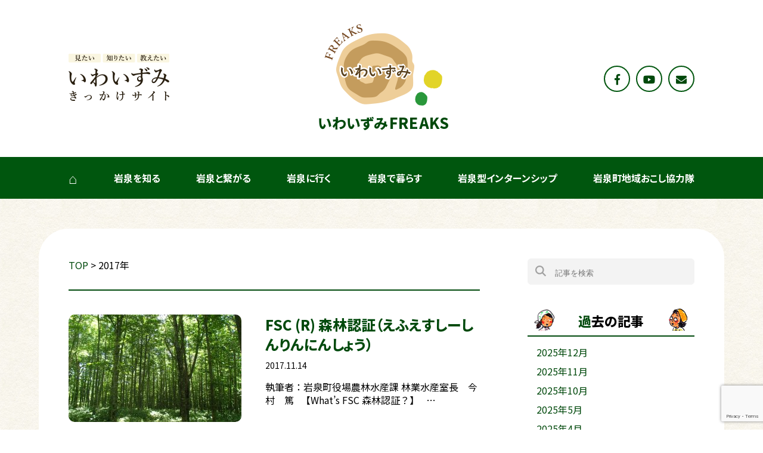

--- FILE ---
content_type: text/html; charset=UTF-8
request_url: https://0194.net/date/2017/
body_size: 12236
content:
<!DOCTYPE html>
<html dir="ltr" lang="ja">
<head>
<meta charset="UTF-8">
<meta name="viewport" content="width=device-width, user-scalable=yes, maximum-scale=1.0, minimum-scale=1.0">
<meta name="format-detection" content="telephone=no">
<meta name="description" content="">
<meta name="keywords" content="">

<link rel="stylesheet" href="https://0194.net/wp-content/themes/iwaizumi/style.css" type="text/css" media="all">
<link rel="stylesheet" href="https://0194.net/wp-content/themes/iwaizumi/slider-pro.min.css" type="text/css" media="all">
<!--[if lt IE 9]>
<script src="https://0194.net/wp-content/themes/iwaizumi/js/html5.js"></script>
<script src="https://0194.net/wp-content/themes/iwaizumi/js/css3-mediaqueries.js"></script>
<![endif]-->
<script src="https://0194.net/wp-content/themes/iwaizumi/js/jquery1.7.2.min.js"></script>
<script src="https://0194.net/wp-content/themes/iwaizumi/js/script.js"></script>
<script src="https://0194.net/wp-content/themes/iwaizumi/js/smoothScroll.js"></script>
<script src="https://0194.net/wp-content/themes/iwaizumi/js/pagetop.js"></script>
<script>
(function($){
$(function(){
var $header = $('#topHead');
// Nav Fixed
$(window).scroll(function(){
if ($(window).scrollTop() > 350){
$header.addClass('fixed');
} else{
$header.removeClass('fixed');
}
});
// Nav Toggle Button
$('#navToggle').click(function(){
$header.toggleClass('open');
});
});
})(jQuery);
</script>
<script src="https://0194.net/wp-content/themes/iwaizumi/js/jquery.sliderPro.min.js"></script>
<script type="text/javascript">
$( document ).ready(function( $ ){
$( '#slider' ).sliderPro({
width:'1050',
height:480,
visibleSize:'100%',
forceSize:'fullWidth',
slideDistance:0,
buttons:'none'
});
$( '#slider .sp-image' ).parent( 'a' ).on( 'click', function( event ){
location.href = event.target.parentNode.getAttribute("href")
if ( $( '#slider' ).hasClass( 'sp-swiping' ) === false ){
$.fancybox.open( $( '#slider .sp-image' ).parent( 'a' ),{ index:$( this ).parents( '.sp-slide' ).index() } );
}
});
});
</script>

<script>
(function(i,s,o,g,r,a,m){i['GoogleAnalyticsObject']=r;i[r]=i[r]||function(){
(i[r].q=i[r].q||[]).push(arguments)},i[r].l=1*new Date();a=s.createElement(o),
m=s.getElementsByTagName(o)[0];a.async=1;a.src=g;m.parentNode.insertBefore(a,m)
})(window,document,'script','https://www.google-analytics.com/analytics.js','ga');
ga('create', 'UA-97851424-1', 'auto');
ga('send', 'pageview');
</script>

<meta property="og:title" content="岩泉Freaks" />
<meta property="og:type" content="" />
<meta property="og:url" content="http://0194net.hdtg.work/" />
<meta property="og:image" content="https://0194.net/wp-content/themes/iwaizumi/images/ogp.png" />
<meta property="og:site_name" content="岩泉Freaks" />
<meta property="og:description" content="" />
<meta property="fb:app_id" content="1962513163897738" />
	

<!-- Favicons-->
<link rel="shortcut icon" href="https://0194.net/wp-content/themes/iwaizumi/images/favicon.ico" type="image/vnd.microsoft.icon">
<link rel="icon" href="images/favicon.ico" type="https://0194.net/wp-content/themes/iwaizumi/image/vnd.microsoft.icon">
<link rel="apple-touch-icon" sizes="57x57" href="https://0194.net/wp-content/themes/iwaizumi/images/apple-touch-icon-57x57.png">
<link rel="apple-touch-icon" sizes="60x60" href="https://0194.net/wp-content/themes/iwaizumi/images/apple-touch-icon-60x60.png">
<link rel="apple-touch-icon" sizes="72x72" href="https://0194.net/wp-content/themes/iwaizumi/images/apple-touch-icon-72x72.png">
<link rel="apple-touch-icon" sizes="76x76" href="https://0194.net/wp-content/themes/iwaizumi/images/apple-touch-icon-76x76.png">
<link rel="apple-touch-icon" sizes="114x114" href="https://0194.net/wp-content/themes/iwaizumi/images/apple-touch-icon-114x114.png">
<link rel="apple-touch-icon" sizes="120x120" href="https://0194.net/wp-content/themes/iwaizumi/images/apple-touch-icon-120x120.png">
<link rel="apple-touch-icon" sizes="144x144" href="https://0194.net/wp-content/themes/iwaizumi/images/apple-touch-icon-144x144.png">
<link rel="apple-touch-icon" sizes="152x152" href="https://0194.net/wp-content/themes/iwaizumi/images/apple-touch-icon-152x152.png">
<link rel="apple-touch-icon" sizes="180x180" href="https://0194.net/wp-content/themes/iwaizumi/images/apple-touch-icon-180x180.png">
<link rel="icon" type="image/png" href="https://0194.net/wp-content/themes/iwaizumi/images/android-chrome-192x192.png" sizes="192x192">
<link rel="icon" type="image/png" href="https://0194.net/wp-content/themes/iwaizumi/images/favicon-48x48.png" sizes="48x48">
<link rel="icon" type="image/png" href="https://0194.net/wp-content/themes/iwaizumi/images/favicon-96x96.png" sizes="96x96">
<link rel="icon" type="image/png" href="https://0194.net/wp-content/themes/iwaizumi/images/favicon-32x32.png" sizes="32x32">
<link rel="SHORTCUT ICON" href="https://0194.net/wp-content/themes/iwaizumi/images/favicon.ico">
<script>(function(html){html.className = html.className.replace(/\bno-js\b/,'js')})(document.documentElement);</script>
<title>2017 | いわいずみFREAKS</title>
	<style>img:is([sizes="auto" i], [sizes^="auto," i]) { contain-intrinsic-size: 3000px 1500px }</style>
	
		<!-- All in One SEO 4.8.9 - aioseo.com -->
	<meta name="robots" content="noindex, max-image-preview:large" />
	<link rel="canonical" href="https://0194.net/date/2017/" />
	<link rel="next" href="https://0194.net/date/2017/page/2/" />
	<meta name="generator" content="All in One SEO (AIOSEO) 4.8.9" />
		<script type="application/ld+json" class="aioseo-schema">
			{"@context":"https:\/\/schema.org","@graph":[{"@type":"BreadcrumbList","@id":"https:\/\/0194.net\/date\/2017\/#breadcrumblist","itemListElement":[{"@type":"ListItem","@id":"https:\/\/0194.net#listItem","position":1,"name":"\u30db\u30fc\u30e0","item":"https:\/\/0194.net","nextItem":{"@type":"ListItem","@id":"https:\/\/0194.net\/date\/2017\/#listItem","name":2017}},{"@type":"ListItem","@id":"https:\/\/0194.net\/date\/2017\/#listItem","position":2,"name":2017,"previousItem":{"@type":"ListItem","@id":"https:\/\/0194.net#listItem","name":"\u30db\u30fc\u30e0"}}]},{"@type":"CollectionPage","@id":"https:\/\/0194.net\/date\/2017\/#collectionpage","url":"https:\/\/0194.net\/date\/2017\/","name":"2017 | \u3044\u308f\u3044\u305a\u307fFREAKS","inLanguage":"ja","isPartOf":{"@id":"https:\/\/0194.net\/#website"},"breadcrumb":{"@id":"https:\/\/0194.net\/date\/2017\/#breadcrumblist"}},{"@type":"Organization","@id":"https:\/\/0194.net\/#organization","name":"\u4e00\u822c\u793e\u56e3\u6cd5\u4ebaKEEN ALLIANCE","description":"\u898b\u305f\u3044 \u77e5\u308a\u305f\u3044 \u6559\u3048\u305f\u3044 \u3044\u308f\u3044\u305a\u307f\u304d\u3063\u304b\u3051\u30b5\u30a4\u30c8 \u5ca9\u624b\u770c\u5ca9\u6cc9\u753a\u3067\u6d3b\u52d5\u3059\u308b\u56e3\u4f53\u3067\u3059\u3002","url":"https:\/\/0194.net\/"},{"@type":"WebSite","@id":"https:\/\/0194.net\/#website","url":"https:\/\/0194.net\/","name":"\u3044\u308f\u3044\u305a\u307fFREAKS","description":"\u898b\u305f\u3044 \u77e5\u308a\u305f\u3044 \u6559\u3048\u305f\u3044 \u3044\u308f\u3044\u305a\u307f\u304d\u3063\u304b\u3051\u30b5\u30a4\u30c8","inLanguage":"ja","publisher":{"@id":"https:\/\/0194.net\/#organization"}}]}
		</script>
		<!-- All in One SEO -->

<link rel="alternate" type="application/rss+xml" title="いわいずみFREAKS &raquo; フィード" href="https://0194.net/feed/" />
<link rel="alternate" type="application/rss+xml" title="いわいずみFREAKS &raquo; コメントフィード" href="https://0194.net/comments/feed/" />
<script type="text/javascript">
/* <![CDATA[ */
window._wpemojiSettings = {"baseUrl":"https:\/\/s.w.org\/images\/core\/emoji\/16.0.1\/72x72\/","ext":".png","svgUrl":"https:\/\/s.w.org\/images\/core\/emoji\/16.0.1\/svg\/","svgExt":".svg","source":{"concatemoji":"https:\/\/0194.net\/wp-includes\/js\/wp-emoji-release.min.js?ver=6.8.3"}};
/*! This file is auto-generated */
!function(s,n){var o,i,e;function c(e){try{var t={supportTests:e,timestamp:(new Date).valueOf()};sessionStorage.setItem(o,JSON.stringify(t))}catch(e){}}function p(e,t,n){e.clearRect(0,0,e.canvas.width,e.canvas.height),e.fillText(t,0,0);var t=new Uint32Array(e.getImageData(0,0,e.canvas.width,e.canvas.height).data),a=(e.clearRect(0,0,e.canvas.width,e.canvas.height),e.fillText(n,0,0),new Uint32Array(e.getImageData(0,0,e.canvas.width,e.canvas.height).data));return t.every(function(e,t){return e===a[t]})}function u(e,t){e.clearRect(0,0,e.canvas.width,e.canvas.height),e.fillText(t,0,0);for(var n=e.getImageData(16,16,1,1),a=0;a<n.data.length;a++)if(0!==n.data[a])return!1;return!0}function f(e,t,n,a){switch(t){case"flag":return n(e,"\ud83c\udff3\ufe0f\u200d\u26a7\ufe0f","\ud83c\udff3\ufe0f\u200b\u26a7\ufe0f")?!1:!n(e,"\ud83c\udde8\ud83c\uddf6","\ud83c\udde8\u200b\ud83c\uddf6")&&!n(e,"\ud83c\udff4\udb40\udc67\udb40\udc62\udb40\udc65\udb40\udc6e\udb40\udc67\udb40\udc7f","\ud83c\udff4\u200b\udb40\udc67\u200b\udb40\udc62\u200b\udb40\udc65\u200b\udb40\udc6e\u200b\udb40\udc67\u200b\udb40\udc7f");case"emoji":return!a(e,"\ud83e\udedf")}return!1}function g(e,t,n,a){var r="undefined"!=typeof WorkerGlobalScope&&self instanceof WorkerGlobalScope?new OffscreenCanvas(300,150):s.createElement("canvas"),o=r.getContext("2d",{willReadFrequently:!0}),i=(o.textBaseline="top",o.font="600 32px Arial",{});return e.forEach(function(e){i[e]=t(o,e,n,a)}),i}function t(e){var t=s.createElement("script");t.src=e,t.defer=!0,s.head.appendChild(t)}"undefined"!=typeof Promise&&(o="wpEmojiSettingsSupports",i=["flag","emoji"],n.supports={everything:!0,everythingExceptFlag:!0},e=new Promise(function(e){s.addEventListener("DOMContentLoaded",e,{once:!0})}),new Promise(function(t){var n=function(){try{var e=JSON.parse(sessionStorage.getItem(o));if("object"==typeof e&&"number"==typeof e.timestamp&&(new Date).valueOf()<e.timestamp+604800&&"object"==typeof e.supportTests)return e.supportTests}catch(e){}return null}();if(!n){if("undefined"!=typeof Worker&&"undefined"!=typeof OffscreenCanvas&&"undefined"!=typeof URL&&URL.createObjectURL&&"undefined"!=typeof Blob)try{var e="postMessage("+g.toString()+"("+[JSON.stringify(i),f.toString(),p.toString(),u.toString()].join(",")+"));",a=new Blob([e],{type:"text/javascript"}),r=new Worker(URL.createObjectURL(a),{name:"wpTestEmojiSupports"});return void(r.onmessage=function(e){c(n=e.data),r.terminate(),t(n)})}catch(e){}c(n=g(i,f,p,u))}t(n)}).then(function(e){for(var t in e)n.supports[t]=e[t],n.supports.everything=n.supports.everything&&n.supports[t],"flag"!==t&&(n.supports.everythingExceptFlag=n.supports.everythingExceptFlag&&n.supports[t]);n.supports.everythingExceptFlag=n.supports.everythingExceptFlag&&!n.supports.flag,n.DOMReady=!1,n.readyCallback=function(){n.DOMReady=!0}}).then(function(){return e}).then(function(){var e;n.supports.everything||(n.readyCallback(),(e=n.source||{}).concatemoji?t(e.concatemoji):e.wpemoji&&e.twemoji&&(t(e.twemoji),t(e.wpemoji)))}))}((window,document),window._wpemojiSettings);
/* ]]> */
</script>
<style id='wp-emoji-styles-inline-css' type='text/css'>

	img.wp-smiley, img.emoji {
		display: inline !important;
		border: none !important;
		box-shadow: none !important;
		height: 1em !important;
		width: 1em !important;
		margin: 0 0.07em !important;
		vertical-align: -0.1em !important;
		background: none !important;
		padding: 0 !important;
	}
</style>
<link rel='stylesheet' id='wp-block-library-css' href='https://0194.net/wp-includes/css/dist/block-library/style.min.css?ver=6.8.3' type='text/css' media='all' />
<style id='classic-theme-styles-inline-css' type='text/css'>
/*! This file is auto-generated */
.wp-block-button__link{color:#fff;background-color:#32373c;border-radius:9999px;box-shadow:none;text-decoration:none;padding:calc(.667em + 2px) calc(1.333em + 2px);font-size:1.125em}.wp-block-file__button{background:#32373c;color:#fff;text-decoration:none}
</style>
<style id='global-styles-inline-css' type='text/css'>
:root{--wp--preset--aspect-ratio--square: 1;--wp--preset--aspect-ratio--4-3: 4/3;--wp--preset--aspect-ratio--3-4: 3/4;--wp--preset--aspect-ratio--3-2: 3/2;--wp--preset--aspect-ratio--2-3: 2/3;--wp--preset--aspect-ratio--16-9: 16/9;--wp--preset--aspect-ratio--9-16: 9/16;--wp--preset--color--black: #000000;--wp--preset--color--cyan-bluish-gray: #abb8c3;--wp--preset--color--white: #ffffff;--wp--preset--color--pale-pink: #f78da7;--wp--preset--color--vivid-red: #cf2e2e;--wp--preset--color--luminous-vivid-orange: #ff6900;--wp--preset--color--luminous-vivid-amber: #fcb900;--wp--preset--color--light-green-cyan: #7bdcb5;--wp--preset--color--vivid-green-cyan: #00d084;--wp--preset--color--pale-cyan-blue: #8ed1fc;--wp--preset--color--vivid-cyan-blue: #0693e3;--wp--preset--color--vivid-purple: #9b51e0;--wp--preset--gradient--vivid-cyan-blue-to-vivid-purple: linear-gradient(135deg,rgba(6,147,227,1) 0%,rgb(155,81,224) 100%);--wp--preset--gradient--light-green-cyan-to-vivid-green-cyan: linear-gradient(135deg,rgb(122,220,180) 0%,rgb(0,208,130) 100%);--wp--preset--gradient--luminous-vivid-amber-to-luminous-vivid-orange: linear-gradient(135deg,rgba(252,185,0,1) 0%,rgba(255,105,0,1) 100%);--wp--preset--gradient--luminous-vivid-orange-to-vivid-red: linear-gradient(135deg,rgba(255,105,0,1) 0%,rgb(207,46,46) 100%);--wp--preset--gradient--very-light-gray-to-cyan-bluish-gray: linear-gradient(135deg,rgb(238,238,238) 0%,rgb(169,184,195) 100%);--wp--preset--gradient--cool-to-warm-spectrum: linear-gradient(135deg,rgb(74,234,220) 0%,rgb(151,120,209) 20%,rgb(207,42,186) 40%,rgb(238,44,130) 60%,rgb(251,105,98) 80%,rgb(254,248,76) 100%);--wp--preset--gradient--blush-light-purple: linear-gradient(135deg,rgb(255,206,236) 0%,rgb(152,150,240) 100%);--wp--preset--gradient--blush-bordeaux: linear-gradient(135deg,rgb(254,205,165) 0%,rgb(254,45,45) 50%,rgb(107,0,62) 100%);--wp--preset--gradient--luminous-dusk: linear-gradient(135deg,rgb(255,203,112) 0%,rgb(199,81,192) 50%,rgb(65,88,208) 100%);--wp--preset--gradient--pale-ocean: linear-gradient(135deg,rgb(255,245,203) 0%,rgb(182,227,212) 50%,rgb(51,167,181) 100%);--wp--preset--gradient--electric-grass: linear-gradient(135deg,rgb(202,248,128) 0%,rgb(113,206,126) 100%);--wp--preset--gradient--midnight: linear-gradient(135deg,rgb(2,3,129) 0%,rgb(40,116,252) 100%);--wp--preset--font-size--small: 13px;--wp--preset--font-size--medium: 20px;--wp--preset--font-size--large: 36px;--wp--preset--font-size--x-large: 42px;--wp--preset--spacing--20: 0.44rem;--wp--preset--spacing--30: 0.67rem;--wp--preset--spacing--40: 1rem;--wp--preset--spacing--50: 1.5rem;--wp--preset--spacing--60: 2.25rem;--wp--preset--spacing--70: 3.38rem;--wp--preset--spacing--80: 5.06rem;--wp--preset--shadow--natural: 6px 6px 9px rgba(0, 0, 0, 0.2);--wp--preset--shadow--deep: 12px 12px 50px rgba(0, 0, 0, 0.4);--wp--preset--shadow--sharp: 6px 6px 0px rgba(0, 0, 0, 0.2);--wp--preset--shadow--outlined: 6px 6px 0px -3px rgba(255, 255, 255, 1), 6px 6px rgba(0, 0, 0, 1);--wp--preset--shadow--crisp: 6px 6px 0px rgba(0, 0, 0, 1);}:where(.is-layout-flex){gap: 0.5em;}:where(.is-layout-grid){gap: 0.5em;}body .is-layout-flex{display: flex;}.is-layout-flex{flex-wrap: wrap;align-items: center;}.is-layout-flex > :is(*, div){margin: 0;}body .is-layout-grid{display: grid;}.is-layout-grid > :is(*, div){margin: 0;}:where(.wp-block-columns.is-layout-flex){gap: 2em;}:where(.wp-block-columns.is-layout-grid){gap: 2em;}:where(.wp-block-post-template.is-layout-flex){gap: 1.25em;}:where(.wp-block-post-template.is-layout-grid){gap: 1.25em;}.has-black-color{color: var(--wp--preset--color--black) !important;}.has-cyan-bluish-gray-color{color: var(--wp--preset--color--cyan-bluish-gray) !important;}.has-white-color{color: var(--wp--preset--color--white) !important;}.has-pale-pink-color{color: var(--wp--preset--color--pale-pink) !important;}.has-vivid-red-color{color: var(--wp--preset--color--vivid-red) !important;}.has-luminous-vivid-orange-color{color: var(--wp--preset--color--luminous-vivid-orange) !important;}.has-luminous-vivid-amber-color{color: var(--wp--preset--color--luminous-vivid-amber) !important;}.has-light-green-cyan-color{color: var(--wp--preset--color--light-green-cyan) !important;}.has-vivid-green-cyan-color{color: var(--wp--preset--color--vivid-green-cyan) !important;}.has-pale-cyan-blue-color{color: var(--wp--preset--color--pale-cyan-blue) !important;}.has-vivid-cyan-blue-color{color: var(--wp--preset--color--vivid-cyan-blue) !important;}.has-vivid-purple-color{color: var(--wp--preset--color--vivid-purple) !important;}.has-black-background-color{background-color: var(--wp--preset--color--black) !important;}.has-cyan-bluish-gray-background-color{background-color: var(--wp--preset--color--cyan-bluish-gray) !important;}.has-white-background-color{background-color: var(--wp--preset--color--white) !important;}.has-pale-pink-background-color{background-color: var(--wp--preset--color--pale-pink) !important;}.has-vivid-red-background-color{background-color: var(--wp--preset--color--vivid-red) !important;}.has-luminous-vivid-orange-background-color{background-color: var(--wp--preset--color--luminous-vivid-orange) !important;}.has-luminous-vivid-amber-background-color{background-color: var(--wp--preset--color--luminous-vivid-amber) !important;}.has-light-green-cyan-background-color{background-color: var(--wp--preset--color--light-green-cyan) !important;}.has-vivid-green-cyan-background-color{background-color: var(--wp--preset--color--vivid-green-cyan) !important;}.has-pale-cyan-blue-background-color{background-color: var(--wp--preset--color--pale-cyan-blue) !important;}.has-vivid-cyan-blue-background-color{background-color: var(--wp--preset--color--vivid-cyan-blue) !important;}.has-vivid-purple-background-color{background-color: var(--wp--preset--color--vivid-purple) !important;}.has-black-border-color{border-color: var(--wp--preset--color--black) !important;}.has-cyan-bluish-gray-border-color{border-color: var(--wp--preset--color--cyan-bluish-gray) !important;}.has-white-border-color{border-color: var(--wp--preset--color--white) !important;}.has-pale-pink-border-color{border-color: var(--wp--preset--color--pale-pink) !important;}.has-vivid-red-border-color{border-color: var(--wp--preset--color--vivid-red) !important;}.has-luminous-vivid-orange-border-color{border-color: var(--wp--preset--color--luminous-vivid-orange) !important;}.has-luminous-vivid-amber-border-color{border-color: var(--wp--preset--color--luminous-vivid-amber) !important;}.has-light-green-cyan-border-color{border-color: var(--wp--preset--color--light-green-cyan) !important;}.has-vivid-green-cyan-border-color{border-color: var(--wp--preset--color--vivid-green-cyan) !important;}.has-pale-cyan-blue-border-color{border-color: var(--wp--preset--color--pale-cyan-blue) !important;}.has-vivid-cyan-blue-border-color{border-color: var(--wp--preset--color--vivid-cyan-blue) !important;}.has-vivid-purple-border-color{border-color: var(--wp--preset--color--vivid-purple) !important;}.has-vivid-cyan-blue-to-vivid-purple-gradient-background{background: var(--wp--preset--gradient--vivid-cyan-blue-to-vivid-purple) !important;}.has-light-green-cyan-to-vivid-green-cyan-gradient-background{background: var(--wp--preset--gradient--light-green-cyan-to-vivid-green-cyan) !important;}.has-luminous-vivid-amber-to-luminous-vivid-orange-gradient-background{background: var(--wp--preset--gradient--luminous-vivid-amber-to-luminous-vivid-orange) !important;}.has-luminous-vivid-orange-to-vivid-red-gradient-background{background: var(--wp--preset--gradient--luminous-vivid-orange-to-vivid-red) !important;}.has-very-light-gray-to-cyan-bluish-gray-gradient-background{background: var(--wp--preset--gradient--very-light-gray-to-cyan-bluish-gray) !important;}.has-cool-to-warm-spectrum-gradient-background{background: var(--wp--preset--gradient--cool-to-warm-spectrum) !important;}.has-blush-light-purple-gradient-background{background: var(--wp--preset--gradient--blush-light-purple) !important;}.has-blush-bordeaux-gradient-background{background: var(--wp--preset--gradient--blush-bordeaux) !important;}.has-luminous-dusk-gradient-background{background: var(--wp--preset--gradient--luminous-dusk) !important;}.has-pale-ocean-gradient-background{background: var(--wp--preset--gradient--pale-ocean) !important;}.has-electric-grass-gradient-background{background: var(--wp--preset--gradient--electric-grass) !important;}.has-midnight-gradient-background{background: var(--wp--preset--gradient--midnight) !important;}.has-small-font-size{font-size: var(--wp--preset--font-size--small) !important;}.has-medium-font-size{font-size: var(--wp--preset--font-size--medium) !important;}.has-large-font-size{font-size: var(--wp--preset--font-size--large) !important;}.has-x-large-font-size{font-size: var(--wp--preset--font-size--x-large) !important;}
:where(.wp-block-post-template.is-layout-flex){gap: 1.25em;}:where(.wp-block-post-template.is-layout-grid){gap: 1.25em;}
:where(.wp-block-columns.is-layout-flex){gap: 2em;}:where(.wp-block-columns.is-layout-grid){gap: 2em;}
:root :where(.wp-block-pullquote){font-size: 1.5em;line-height: 1.6;}
</style>
<link rel='stylesheet' id='contact-form-7-css' href='https://0194.net/wp-content/plugins/contact-form-7/includes/css/styles.css?ver=6.1.3' type='text/css' media='all' />
<link rel='stylesheet' id='jquery-ui-dialog-min-css-css' href='https://0194.net/wp-includes/css/jquery-ui-dialog.min.css?ver=6.8.3' type='text/css' media='all' />
<link rel='stylesheet' id='contact-form-7-confirm-plus-css' href='https://0194.net/wp-content/plugins/confirm-plus-contact-form-7/assets/css/styles.css?ver=20250120_154047' type='text/css' media='all' />
<link rel='stylesheet' id='twentyseventeen-style-css' href='https://0194.net/wp-content/themes/iwaizumi/style.css?ver=6.8.3' type='text/css' media='all' />
<!--[if lt IE 9]>
<link rel='stylesheet' id='twentyseventeen-ie8-css' href='https://0194.net/wp-content/themes/iwaizumi/css/ie8.css?ver=1.0' type='text/css' media='all' />
<![endif]-->
<script type="text/javascript" src="https://0194.net/wp-includes/js/jquery/jquery.min.js?ver=3.7.1" id="jquery-core-js"></script>
<script type="text/javascript" src="https://0194.net/wp-includes/js/jquery/jquery-migrate.min.js?ver=3.4.1" id="jquery-migrate-js"></script>
<!--[if lt IE 9]>
<script type="text/javascript" src="https://0194.net/wp-content/themes/iwaizumi/js/html5.js?ver=3.7.3" id="html5-js"></script>
<![endif]-->
<link rel="https://api.w.org/" href="https://0194.net/wp-json/" /><link rel="EditURI" type="application/rsd+xml" title="RSD" href="https://0194.net/xmlrpc.php?rsd" />
<meta name="generator" content="WordPress 6.8.3" />
<link rel="icon" href="https://0194.net/wp-content/uploads/2025/08/android-chrome-192x192-1-90x90.png" sizes="32x32" />
<link rel="icon" href="https://0194.net/wp-content/uploads/2025/08/android-chrome-192x192-1-192x180.png" sizes="192x192" />
<link rel="apple-touch-icon" href="https://0194.net/wp-content/uploads/2025/08/android-chrome-192x192-1-192x180.png" />
<meta name="msapplication-TileImage" content="https://0194.net/wp-content/uploads/2025/08/android-chrome-192x192-1.png" />
</head>

<body class="archive date wp-theme-iwaizumi group-blog hfeed has-header-image page-two-column colors-light">

<!-- header Start -->
<header id="header">
	<div class="inner">
		<h1 class="headerLogo1"><a href="https://0194.net/"><img src="https://0194.net/wp-content/themes/iwaizumi/images/logo1.png" srcset="https://0194.net/wp-content/themes/iwaizumi/images/logo1@2x.png 2x" alt="いわいずみFreaks">いわいずみ<span class="en">Freaks</span></a></h1>
		<h2 class="headerLogo2"><a href="https://0194.net/"><img src="https://0194.net/wp-content/themes/iwaizumi/images/logo2.png" srcset="https://0194.net/wp-content/themes/iwaizumi/images/logo2@2x.png 2x" alt="見たい 知りたい 教えたい いわいずみ きっかけサイト"></a></h2>
    <ul class="headerSns">
      <li><a href="https://www.facebook.com/marugotoiwaizumi/"><i class="fab fa-facebook-f"></i></a></li>
      <li><a href="https://www.youtube.com/channel/UCBDWVcdWdjronB_dWv48oMQ"><i class="fab fa-youtube"></i></a></li>
      <li><a href="https://0194.net/contact"><i class="fas fa-envelope"></i></a></li>
    </ul>
	</div>
</header>
<!-- header End -->

<!-- mainNav Start -->
<nav id="mainNav">
	<div class="inner">
		<ul class="clearfix">
			<li><a href="https://0194.net/" class="entypo-home"></a></li>
			<li><a href="https://0194.net/knowledge">岩泉を知る</a></li>
			<li><a href="https://0194.net/connect">岩泉と繋がる</a></li>
			<li><a href="https://0194.net/visit">岩泉に行く</a></li>
			<li><a href="https://0194.net/life">岩泉で暮らす</a></li>
			<li><a href="https://0194.net/intern">岩泉型インターンシップ</a></li>
			<li><a href="https://0194.net/chiikiokoshi">岩泉町地域おこし協力隊</a></li>
		</ul>
	</div>
</nav>
<!-- mainNav End -->

<!-- spNav Start -->
<section id="topHead">
	<div class="inner">
		<div id="mobileHead">
		<h1 class="spLogo"><a href="https://0194.net/"><img src="https://0194.net/wp-content/themes/iwaizumi/images/logo1.png" alt="いわいずみFREAKS">いわいずみFREAKS</a></h1>
			<div id="navToggle">
				<div>
					<span></span>
					<span></span>
					<span></span>
				</div>
			</div>
		</div>
		<nav id="globalNav">
			<form role="search" method="get" class="search-form" action="https://0194.net/">
				<dl class="search">
          					<dt><input type="text" value="" placeholder="記事を検索" name="s"></dt>
					<dd><button tabindex="01" accesskey="a">検索</button></dd>
				</dl>
			</form>
			<ul class="clearfix">
				<li><a href="https://0194.net/about">いわいずみFREAKSについて</a></li>
				<li><a href="https://0194.net/knowledge">岩泉を知る</a></li>
				<li><a href="https://0194.net/connect">岩泉と繋がる</a></li>
				<li><a href="https://0194.net/visit">岩泉に行く</a></li>
				<li><a href="https://0194.net/life">岩泉で暮らす</a></li>
				<li><a href="https://0194.net/intern">岩泉型インターンシップ</a></li>
				<li><a href="https://0194.net/chiikiokoshi">岩泉町地域おこし協力隊</a></li>
			</ul>
		</nav>
	</div>
</section>
<!-- spNav End -->


<!-- mainTitle Start -->
<section id="mainTitle" class="clearfix">
	<div class="inner">
		
			</div>
</section>
<!-- mainTitle End -->

<!-- wrapper Start -->
<section id="wrapper" class="clearfix">
	<!-- content Start -->
	<article id="content" class="clearfix">

		<p class="heading02">
			<!--bred-->
			<!-- Breadcrumb NavXT 7.4.1 -->
<span property="itemListElement" typeof="ListItem"><a property="item" typeof="WebPage" title="いわいずみFREAKSへ移動" href="https://0194.net" class="home"><span property="name">TOP</span></a><meta property="position" content="1"></span> &gt; <span property="itemListElement" typeof="ListItem"><span property="name">2017年</span><meta property="position" content="2"></span>			<!--/bred-->
		</p>

		<div id="topArticle">
						<div class="articleBox clearfix">
				<a href="https://0194.net/knowledge/505/">
					<div class="articlePhoto"><img width="290" height="180" src="https://0194.net/wp-content/uploads/2017/11/P6240202-290x180.jpg" class="attachment-290x180 size-290x180 wp-post-image" alt="" decoding="async" fetchpriority="high" sizes="(max-width: 767px) 89vw, (max-width: 1000px) 54vw, (max-width: 1071px) 543px, 580px" /></div>
					<div class="articleDetail">
						<dl>
							<dt>FSC (R) 森林認証（えふえすしーしんりんにんしょう）</dt>
							<dd>
								<ul>
									<li class="date">2017.11.14</li>
									<li class="txt">
										執筆者：岩泉町役場農林水産課
林業水産室長　今村　篤

&nbsp;

【What’s FSC 森林認証？】

&nbsp;


…									</li>
								</ul>
							</dd>
						</dl>
					</div>
				</a>
			</div>
						<div class="articleBox clearfix">
				<a href="https://0194.net/connect/486/">
					<div class="articlePhoto"><img width="290" height="180" src="https://0194.net/wp-content/uploads/2017/10/20170917_105250-290x180.jpg" class="attachment-290x180 size-290x180 wp-post-image" alt="" decoding="async" sizes="(max-width: 767px) 89vw, (max-width: 1000px) 54vw, (max-width: 1071px) 543px, 580px" /></div>
					<div class="articleDetail">
						<dl>
							<dt>1年が過ぎて</dt>
							<dd>
								<ul>
									<li class="date">2017.10.6</li>
									<li class="txt">
										執筆者：岩泉町社会福祉協議会岩泉ボランティアセンター
ボランティアコーディネーター　井上恵太


&nbsp;

岩泉町社会福祉協議会ボラ…									</li>
								</ul>
							</dd>
						</dl>
					</div>
				</a>
			</div>
						<div class="articleBox clearfix">
				<a href="https://0194.net/knowledge/463/">
					<div class="articlePhoto"><img width="290" height="180" src="https://0194.net/wp-content/uploads/2017/09/21868155_2059005490995936_791344792_o-290x180.jpg" class="attachment-290x180 size-290x180 wp-post-image" alt="" decoding="async" sizes="(max-width: 767px) 89vw, (max-width: 1000px) 54vw, (max-width: 1071px) 543px, 580px" /></div>
					<div class="articleDetail">
						<dl>
							<dt>畑わさび（はたわさび）</dt>
							<dd>
								<ul>
									<li class="date">2017.9.22</li>
									<li class="txt">
										執筆者：岩手大学農学部2年　佐藤瑞穂（2017年度岩泉型インターンシップ参加者）
&nbsp;

皆さんは「わさび」と聞いてどんなイメージを持つ…									</li>
								</ul>
							</dd>
						</dl>
					</div>
				</a>
			</div>
						<div class="articleBox clearfix">
				<a href="https://0194.net/visit/437/">
					<div class="articlePhoto"><img width="290" height="180" src="https://0194.net/wp-content/uploads/2017/09/8a9900aba9ab7d726e3a53c79176e6ee-290x180.jpg" class="attachment-290x180 size-290x180 wp-post-image" alt="" decoding="async" loading="lazy" sizes="(max-width: 767px) 89vw, (max-width: 1000px) 54vw, (max-width: 1071px) 543px, 580px" /></div>
					<div class="articleDetail">
						<dl>
							<dt>岩泉線（いわいずみせん）</dt>
							<dd>
								<ul>
									<li class="date">2017.9.15</li>
									<li class="txt">
										執筆者：岸岡健太（岩泉町在住）
&nbsp;

&nbsp;

（岩泉駅：2007年8月）

&nbsp;


2014年に廃線と…									</li>
								</ul>
							</dd>
						</dl>
					</div>
				</a>
			</div>
						<div class="articleBox clearfix">
				<a href="https://0194.net/connect/413/">
					<div class="articlePhoto"><img width="290" height="180" src="https://0194.net/wp-content/uploads/2017/09/14138006_1643533165956697_356151023876177290_o-290x180.jpg" class="attachment-290x180 size-290x180 wp-post-image" alt="" decoding="async" loading="lazy" sizes="(max-width: 767px) 89vw, (max-width: 1000px) 54vw, (max-width: 1071px) 543px, 580px" /></div>
					<div class="articleDetail">
						<dl>
							<dt>【イベント】9/16いわいずみナイト＠東京</dt>
							<dd>
								<ul>
									<li class="date">2017.9.6</li>
									<li class="txt">
										「岩泉ヨーグルト復活まであと1歩！
社長が語るあの日からの岩泉乳業と、そしてこれから」

&nbsp;



&nbsp;
&nbsp…									</li>
								</ul>
							</dd>
						</dl>
					</div>
				</a>
			</div>
						<div class="articleBox clearfix">
				<a href="https://0194.net/life/382/">
					<div class="articlePhoto"><img width="290" height="180" src="https://0194.net/wp-content/uploads/2017/07/a6f80c054b4c369cad776c798d22efb2-290x180.jpg" class="attachment-290x180 size-290x180 wp-post-image" alt="" decoding="async" loading="lazy" sizes="(max-width: 767px) 89vw, (max-width: 1000px) 54vw, (max-width: 1071px) 543px, 580px" /></div>
					<div class="articleDetail">
						<dl>
							<dt>私が岩泉に来たわけ その４</dt>
							<dd>
								<ul>
									<li class="date">2017.7.18</li>
									<li class="txt">
										執筆者：橋本充司（2012.10　移住）
&nbsp;

&nbsp;

ものすごく一般的な人間である私が岩泉に来たわけ。「震災とマッチング…									</li>
								</ul>
							</dd>
						</dl>
					</div>
				</a>
			</div>
								</div>

		<div id="pageNav" class="clearfix">
			<div class='wp-pagenavi' role='navigation'>
<span aria-current='page' class='current'>1</span><a class="page larger" title="ページ 2" href="https://0194.net/date/2017/page/2/">2</a><a class="page larger" title="ページ 3" href="https://0194.net/date/2017/page/3/">3</a><a class="page larger" title="ページ 4" href="https://0194.net/date/2017/page/4/">4</a><a class="nextpostslink" rel="next" aria-label="次のページ" href="https://0194.net/date/2017/page/2/">&gt;</a>
</div>					</div>
	</article>
	<!-- content End -->

	<!-- sidebar Start -->
	<aside id="sidebar" class="clearfix">
		<!--ban_area-->
		<!--/ban_area-->
		<!--pcdisp-->
		

<div class="pcDisp">
	


<form role="search" method="get" class="search-form" action="https://0194.net">
<dl class="sideSearch">
	<dt><input type="image" src="https://0194.net/wp-content/themes/iwaizumi/images/icn_search.png" tabindex="02" accesskey="b" alt=""></dt>
	<dd><input type="text" name="s" value="" placeholder="記事を検索" class="s"></dd>
</dl>
</form>
	<h3 id="sideTit02">過去の記事</h3>
	<ul class="mb40">
		<li>	<li><a href='https://0194.net/date/2025/12/'>2025年12月</a></li>
	<li><a href='https://0194.net/date/2025/11/'>2025年11月</a></li>
	<li><a href='https://0194.net/date/2025/10/'>2025年10月</a></li>
	<li><a href='https://0194.net/date/2025/05/'>2025年5月</a></li>
	<li><a href='https://0194.net/date/2025/04/'>2025年4月</a></li>
	<li><a href='https://0194.net/date/2025/03/'>2025年3月</a></li>
	<li><a href='https://0194.net/date/2025/02/'>2025年2月</a></li>
	<li><a href='https://0194.net/date/2025/01/'>2025年1月</a></li>
	<li><a href='https://0194.net/date/2024/12/'>2024年12月</a></li>
	<li><a href='https://0194.net/date/2024/09/'>2024年9月</a></li>
	<li><a href='https://0194.net/date/2024/08/'>2024年8月</a></li>
	<li><a href='https://0194.net/date/2024/07/'>2024年7月</a></li>
	<li><a href='https://0194.net/date/2024/06/'>2024年6月</a></li>
	<li><a href='https://0194.net/date/2024/05/'>2024年5月</a></li>
	<li><a href='https://0194.net/date/2023/07/'>2023年7月</a></li>
	<li><a href='https://0194.net/date/2023/05/'>2023年5月</a></li>
	<li><a href='https://0194.net/date/2023/03/'>2023年3月</a></li>
	<li><a href='https://0194.net/date/2023/02/'>2023年2月</a></li>
	<li><a href='https://0194.net/date/2022/09/'>2022年9月</a></li>
	<li><a href='https://0194.net/date/2022/08/'>2022年8月</a></li>
	<li><a href='https://0194.net/date/2022/07/'>2022年7月</a></li>
	<li><a href='https://0194.net/date/2022/05/'>2022年5月</a></li>
	<li><a href='https://0194.net/date/2021/11/'>2021年11月</a></li>
	<li><a href='https://0194.net/date/2021/10/'>2021年10月</a></li>
	<li><a href='https://0194.net/date/2021/09/'>2021年9月</a></li>
	<li><a href='https://0194.net/date/2021/08/'>2021年8月</a></li>
	<li><a href='https://0194.net/date/2021/06/'>2021年6月</a></li>
	<li><a href='https://0194.net/date/2021/05/'>2021年5月</a></li>
	<li><a href='https://0194.net/date/2020/09/'>2020年9月</a></li>
	<li><a href='https://0194.net/date/2020/08/'>2020年8月</a></li>
	<li><a href='https://0194.net/date/2020/07/'>2020年7月</a></li>
	<li><a href='https://0194.net/date/2019/10/'>2019年10月</a></li>
	<li><a href='https://0194.net/date/2019/07/'>2019年7月</a></li>
	<li><a href='https://0194.net/date/2019/06/'>2019年6月</a></li>
	<li><a href='https://0194.net/date/2019/05/'>2019年5月</a></li>
	<li><a href='https://0194.net/date/2019/04/'>2019年4月</a></li>
	<li><a href='https://0194.net/date/2018/06/'>2018年6月</a></li>
	<li><a href='https://0194.net/date/2018/05/'>2018年5月</a></li>
	<li><a href='https://0194.net/date/2017/11/'>2017年11月</a></li>
	<li><a href='https://0194.net/date/2017/10/'>2017年10月</a></li>
	<li><a href='https://0194.net/date/2017/09/'>2017年9月</a></li>
	<li><a href='https://0194.net/date/2017/07/'>2017年7月</a></li>
	<li><a href='https://0194.net/date/2017/06/'>2017年6月</a></li>
	<li><a href='https://0194.net/date/2017/05/'>2017年5月</a></li>
	<li><a href='https://0194.net/date/2017/04/'>2017年4月</a></li>
	<li><a href='https://0194.net/date/2017/03/'>2017年3月</a></li>
</li>
	</ul>

	<h3 id="sideTit01">カテゴリー</h3>
	<ul>
		<li><a href="https://0194.net/about">いわいずみFREAKSについて</a></li>
		<li><a href="https://0194.net/knowledge">岩泉を知る</a></li>
		<li><a href="https://0194.net/connect">岩泉と繋がる</a></li>
		<li><a href="https://0194.net/visit">岩泉に行く</a></li>
		<li><a href="https://0194.net/life">岩泉で暮らす</a></li>
		<li><a href="https://0194.net/intern">岩泉型インターンシップ</a></li>
		<li><a href="https://0194.net/chiikiokoshi">岩泉町地域おこし協力隊</a></li>
	</ul>
	<!--<ul class="old-cate">
		<li><a href="https://0194.net/category01">復興への道</a></li>
		<li><a href="https://0194.net/category02">from 岩泉</a></li>
		<li><a href="https://0194.net/category03">岩泉基礎講座</a></li>
		<li><a href="https://0194.net/category04">岩泉の家・職探し</a></li>
		<li><a href="https://0194.net/category05">岩泉で暮らす人々</a></li>
	</ul>-->
</div>		<!--/pcdisp-->
	</aside>
	<!-- sidebar End -->
</section>
<!-- wrapper End -->

<!-- footer Start -->
<footer class="clearfix">
	<div class="inner">
		<div class="footerLeft">
			<h4 class="footerName">一般社団法人KEEN ALLIANCE</h4>
			<p class="footerTel"><small>Tel. </small>080-1699-8292</p>
		</div>
		<div class="footerRight"><a href="https://0194.net/contact" class="btnL"><i class="fas fa-envelope"></i> お問い合わせ</a></div>
	</div>
  <p id="copyright"><small>&copy;&nbsp;2017-<script type="text/javascript">myDate = new Date() ;myYear = myDate.getFullYear ();document.write(myYear);</script>&nbsp;いわいずみFREAKS</small></p>
	<div id="pageTop"><a href="#header">ページトップへ</a></div>
</footer>
<!-- footer End -->

<script type="speculationrules">
{"prefetch":[{"source":"document","where":{"and":[{"href_matches":"\/*"},{"not":{"href_matches":["\/wp-*.php","\/wp-admin\/*","\/wp-content\/uploads\/*","\/wp-content\/*","\/wp-content\/plugins\/*","\/wp-content\/themes\/iwaizumi\/*","\/*\\?(.+)"]}},{"not":{"selector_matches":"a[rel~=\"nofollow\"]"}},{"not":{"selector_matches":".no-prefetch, .no-prefetch a"}}]},"eagerness":"conservative"}]}
</script>
<script type="text/javascript" src="https://0194.net/wp-includes/js/dist/hooks.min.js?ver=4d63a3d491d11ffd8ac6" id="wp-hooks-js"></script>
<script type="text/javascript" src="https://0194.net/wp-includes/js/dist/i18n.min.js?ver=5e580eb46a90c2b997e6" id="wp-i18n-js"></script>
<script type="text/javascript" id="wp-i18n-js-after">
/* <![CDATA[ */
wp.i18n.setLocaleData( { 'text direction\u0004ltr': [ 'ltr' ] } );
/* ]]> */
</script>
<script type="text/javascript" src="https://0194.net/wp-content/plugins/contact-form-7/includes/swv/js/index.js?ver=6.1.3" id="swv-js"></script>
<script type="text/javascript" id="contact-form-7-js-translations">
/* <![CDATA[ */
( function( domain, translations ) {
	var localeData = translations.locale_data[ domain ] || translations.locale_data.messages;
	localeData[""].domain = domain;
	wp.i18n.setLocaleData( localeData, domain );
} )( "contact-form-7", {"translation-revision-date":"2025-10-29 09:23:50+0000","generator":"GlotPress\/4.0.3","domain":"messages","locale_data":{"messages":{"":{"domain":"messages","plural-forms":"nplurals=1; plural=0;","lang":"ja_JP"},"This contact form is placed in the wrong place.":["\u3053\u306e\u30b3\u30f3\u30bf\u30af\u30c8\u30d5\u30a9\u30fc\u30e0\u306f\u9593\u9055\u3063\u305f\u4f4d\u7f6e\u306b\u7f6e\u304b\u308c\u3066\u3044\u307e\u3059\u3002"],"Error:":["\u30a8\u30e9\u30fc:"]}},"comment":{"reference":"includes\/js\/index.js"}} );
/* ]]> */
</script>
<script type="text/javascript" id="contact-form-7-js-before">
/* <![CDATA[ */
var wpcf7 = {
    "api": {
        "root": "https:\/\/0194.net\/wp-json\/",
        "namespace": "contact-form-7\/v1"
    }
};
/* ]]> */
</script>
<script type="text/javascript" src="https://0194.net/wp-content/plugins/contact-form-7/includes/js/index.js?ver=6.1.3" id="contact-form-7-js"></script>
<script type="text/javascript" id="contact-form-7-confirm-plus-js-extra">
/* <![CDATA[ */
var data_arr = {"cfm_title_suffix":"\u78ba\u8a8d","cfm_btn":"\u78ba\u8a8d","cfm_btn_edit":"\u4fee\u6b63","cfm_btn_mail_send":"\u3053\u306e\u5185\u5bb9\u3067\u9001\u4fe1","checked_msg":"\u30c1\u30a7\u30c3\u30af\u3042\u308a"};
/* ]]> */
</script>
<script type="text/javascript" src="https://0194.net/wp-content/plugins/confirm-plus-contact-form-7/assets/js/scripts.js?ver=20250120_154047" id="contact-form-7-confirm-plus-js"></script>
<script type="text/javascript" src="https://0194.net/wp-includes/js/jquery/ui/core.min.js?ver=1.13.3" id="jquery-ui-core-js"></script>
<script type="text/javascript" src="https://0194.net/wp-includes/js/jquery/ui/mouse.min.js?ver=1.13.3" id="jquery-ui-mouse-js"></script>
<script type="text/javascript" src="https://0194.net/wp-includes/js/jquery/ui/resizable.min.js?ver=1.13.3" id="jquery-ui-resizable-js"></script>
<script type="text/javascript" src="https://0194.net/wp-includes/js/jquery/ui/draggable.min.js?ver=1.13.3" id="jquery-ui-draggable-js"></script>
<script type="text/javascript" src="https://0194.net/wp-includes/js/jquery/ui/controlgroup.min.js?ver=1.13.3" id="jquery-ui-controlgroup-js"></script>
<script type="text/javascript" src="https://0194.net/wp-includes/js/jquery/ui/checkboxradio.min.js?ver=1.13.3" id="jquery-ui-checkboxradio-js"></script>
<script type="text/javascript" src="https://0194.net/wp-includes/js/jquery/ui/button.min.js?ver=1.13.3" id="jquery-ui-button-js"></script>
<script type="text/javascript" src="https://0194.net/wp-includes/js/jquery/ui/dialog.min.js?ver=1.13.3" id="jquery-ui-dialog-js"></script>
<script type="text/javascript" id="twentyseventeen-skip-link-focus-fix-js-extra">
/* <![CDATA[ */
var twentyseventeenScreenReaderText = {"quote":"<svg class=\"icon icon-quote-right\" aria-hidden=\"true\" role=\"img\"> <use href=\"#icon-quote-right\" xlink:href=\"#icon-quote-right\"><\/use> <\/svg>"};
/* ]]> */
</script>
<script type="text/javascript" src="https://0194.net/wp-content/themes/iwaizumi/js/skip-link-focus-fix.js?ver=1.0" id="twentyseventeen-skip-link-focus-fix-js"></script>
<script type="text/javascript" src="https://0194.net/wp-content/themes/iwaizumi/js/global.js?ver=1.0" id="twentyseventeen-global-js"></script>
<script type="text/javascript" src="https://0194.net/wp-content/themes/iwaizumi/js/jquery.scrollTo.js?ver=2.1.2" id="jquery-scrollto-js"></script>
<script type="text/javascript" src="https://www.google.com/recaptcha/api.js?render=6Ld9a8AqAAAAAA-Sm5xy80Oy-vQIlGfRxZKSXKNs&amp;ver=3.0" id="google-recaptcha-js"></script>
<script type="text/javascript" src="https://0194.net/wp-includes/js/dist/vendor/wp-polyfill.min.js?ver=3.15.0" id="wp-polyfill-js"></script>
<script type="text/javascript" id="wpcf7-recaptcha-js-before">
/* <![CDATA[ */
var wpcf7_recaptcha = {
    "sitekey": "6Ld9a8AqAAAAAA-Sm5xy80Oy-vQIlGfRxZKSXKNs",
    "actions": {
        "homepage": "homepage",
        "contactform": "contactform"
    }
};
/* ]]> */
</script>
<script type="text/javascript" src="https://0194.net/wp-content/plugins/contact-form-7/modules/recaptcha/index.js?ver=6.1.3" id="wpcf7-recaptcha-js"></script>

<script src="https://0194.net/wp-content/themes/iwaizumi/js/jquery.autopager-1.0.0.js"></script>

<script>
  //  最大ページ数取得
  var maxpage = 4;
 
$('#loading').css('display', 'none');
$.autopager({
    content: '#content',
    link: '#moreBtn', 
    autoLoad: false,
 
    start: function(current, next){
      $('#loading').css('display', 'block');
      $('#moreBtn').css('display', 'none');
    },
 
    load: function(current, next){
        $('#loading').css('display', 'none');
        $('#moreBtn').css('display', 'block');
        if( current.page >= maxpage ){ //最後のページ
            $('#moreBtn').hide(); //次ページのリンクを隠す
        }
		
    }
});
 
$('#moreBtn').click(function(){ // 次ページへのリンクボタン
    $.autopager('load'); // 次ページを読み込む
    return false;
});



</script>



</body>
</html>

--- FILE ---
content_type: text/html; charset=utf-8
request_url: https://www.google.com/recaptcha/api2/anchor?ar=1&k=6Ld9a8AqAAAAAA-Sm5xy80Oy-vQIlGfRxZKSXKNs&co=aHR0cHM6Ly8wMTk0Lm5ldDo0NDM.&hl=en&v=PoyoqOPhxBO7pBk68S4YbpHZ&size=invisible&anchor-ms=20000&execute-ms=30000&cb=dph53pufpo1v
body_size: 48833
content:
<!DOCTYPE HTML><html dir="ltr" lang="en"><head><meta http-equiv="Content-Type" content="text/html; charset=UTF-8">
<meta http-equiv="X-UA-Compatible" content="IE=edge">
<title>reCAPTCHA</title>
<style type="text/css">
/* cyrillic-ext */
@font-face {
  font-family: 'Roboto';
  font-style: normal;
  font-weight: 400;
  font-stretch: 100%;
  src: url(//fonts.gstatic.com/s/roboto/v48/KFO7CnqEu92Fr1ME7kSn66aGLdTylUAMa3GUBHMdazTgWw.woff2) format('woff2');
  unicode-range: U+0460-052F, U+1C80-1C8A, U+20B4, U+2DE0-2DFF, U+A640-A69F, U+FE2E-FE2F;
}
/* cyrillic */
@font-face {
  font-family: 'Roboto';
  font-style: normal;
  font-weight: 400;
  font-stretch: 100%;
  src: url(//fonts.gstatic.com/s/roboto/v48/KFO7CnqEu92Fr1ME7kSn66aGLdTylUAMa3iUBHMdazTgWw.woff2) format('woff2');
  unicode-range: U+0301, U+0400-045F, U+0490-0491, U+04B0-04B1, U+2116;
}
/* greek-ext */
@font-face {
  font-family: 'Roboto';
  font-style: normal;
  font-weight: 400;
  font-stretch: 100%;
  src: url(//fonts.gstatic.com/s/roboto/v48/KFO7CnqEu92Fr1ME7kSn66aGLdTylUAMa3CUBHMdazTgWw.woff2) format('woff2');
  unicode-range: U+1F00-1FFF;
}
/* greek */
@font-face {
  font-family: 'Roboto';
  font-style: normal;
  font-weight: 400;
  font-stretch: 100%;
  src: url(//fonts.gstatic.com/s/roboto/v48/KFO7CnqEu92Fr1ME7kSn66aGLdTylUAMa3-UBHMdazTgWw.woff2) format('woff2');
  unicode-range: U+0370-0377, U+037A-037F, U+0384-038A, U+038C, U+038E-03A1, U+03A3-03FF;
}
/* math */
@font-face {
  font-family: 'Roboto';
  font-style: normal;
  font-weight: 400;
  font-stretch: 100%;
  src: url(//fonts.gstatic.com/s/roboto/v48/KFO7CnqEu92Fr1ME7kSn66aGLdTylUAMawCUBHMdazTgWw.woff2) format('woff2');
  unicode-range: U+0302-0303, U+0305, U+0307-0308, U+0310, U+0312, U+0315, U+031A, U+0326-0327, U+032C, U+032F-0330, U+0332-0333, U+0338, U+033A, U+0346, U+034D, U+0391-03A1, U+03A3-03A9, U+03B1-03C9, U+03D1, U+03D5-03D6, U+03F0-03F1, U+03F4-03F5, U+2016-2017, U+2034-2038, U+203C, U+2040, U+2043, U+2047, U+2050, U+2057, U+205F, U+2070-2071, U+2074-208E, U+2090-209C, U+20D0-20DC, U+20E1, U+20E5-20EF, U+2100-2112, U+2114-2115, U+2117-2121, U+2123-214F, U+2190, U+2192, U+2194-21AE, U+21B0-21E5, U+21F1-21F2, U+21F4-2211, U+2213-2214, U+2216-22FF, U+2308-230B, U+2310, U+2319, U+231C-2321, U+2336-237A, U+237C, U+2395, U+239B-23B7, U+23D0, U+23DC-23E1, U+2474-2475, U+25AF, U+25B3, U+25B7, U+25BD, U+25C1, U+25CA, U+25CC, U+25FB, U+266D-266F, U+27C0-27FF, U+2900-2AFF, U+2B0E-2B11, U+2B30-2B4C, U+2BFE, U+3030, U+FF5B, U+FF5D, U+1D400-1D7FF, U+1EE00-1EEFF;
}
/* symbols */
@font-face {
  font-family: 'Roboto';
  font-style: normal;
  font-weight: 400;
  font-stretch: 100%;
  src: url(//fonts.gstatic.com/s/roboto/v48/KFO7CnqEu92Fr1ME7kSn66aGLdTylUAMaxKUBHMdazTgWw.woff2) format('woff2');
  unicode-range: U+0001-000C, U+000E-001F, U+007F-009F, U+20DD-20E0, U+20E2-20E4, U+2150-218F, U+2190, U+2192, U+2194-2199, U+21AF, U+21E6-21F0, U+21F3, U+2218-2219, U+2299, U+22C4-22C6, U+2300-243F, U+2440-244A, U+2460-24FF, U+25A0-27BF, U+2800-28FF, U+2921-2922, U+2981, U+29BF, U+29EB, U+2B00-2BFF, U+4DC0-4DFF, U+FFF9-FFFB, U+10140-1018E, U+10190-1019C, U+101A0, U+101D0-101FD, U+102E0-102FB, U+10E60-10E7E, U+1D2C0-1D2D3, U+1D2E0-1D37F, U+1F000-1F0FF, U+1F100-1F1AD, U+1F1E6-1F1FF, U+1F30D-1F30F, U+1F315, U+1F31C, U+1F31E, U+1F320-1F32C, U+1F336, U+1F378, U+1F37D, U+1F382, U+1F393-1F39F, U+1F3A7-1F3A8, U+1F3AC-1F3AF, U+1F3C2, U+1F3C4-1F3C6, U+1F3CA-1F3CE, U+1F3D4-1F3E0, U+1F3ED, U+1F3F1-1F3F3, U+1F3F5-1F3F7, U+1F408, U+1F415, U+1F41F, U+1F426, U+1F43F, U+1F441-1F442, U+1F444, U+1F446-1F449, U+1F44C-1F44E, U+1F453, U+1F46A, U+1F47D, U+1F4A3, U+1F4B0, U+1F4B3, U+1F4B9, U+1F4BB, U+1F4BF, U+1F4C8-1F4CB, U+1F4D6, U+1F4DA, U+1F4DF, U+1F4E3-1F4E6, U+1F4EA-1F4ED, U+1F4F7, U+1F4F9-1F4FB, U+1F4FD-1F4FE, U+1F503, U+1F507-1F50B, U+1F50D, U+1F512-1F513, U+1F53E-1F54A, U+1F54F-1F5FA, U+1F610, U+1F650-1F67F, U+1F687, U+1F68D, U+1F691, U+1F694, U+1F698, U+1F6AD, U+1F6B2, U+1F6B9-1F6BA, U+1F6BC, U+1F6C6-1F6CF, U+1F6D3-1F6D7, U+1F6E0-1F6EA, U+1F6F0-1F6F3, U+1F6F7-1F6FC, U+1F700-1F7FF, U+1F800-1F80B, U+1F810-1F847, U+1F850-1F859, U+1F860-1F887, U+1F890-1F8AD, U+1F8B0-1F8BB, U+1F8C0-1F8C1, U+1F900-1F90B, U+1F93B, U+1F946, U+1F984, U+1F996, U+1F9E9, U+1FA00-1FA6F, U+1FA70-1FA7C, U+1FA80-1FA89, U+1FA8F-1FAC6, U+1FACE-1FADC, U+1FADF-1FAE9, U+1FAF0-1FAF8, U+1FB00-1FBFF;
}
/* vietnamese */
@font-face {
  font-family: 'Roboto';
  font-style: normal;
  font-weight: 400;
  font-stretch: 100%;
  src: url(//fonts.gstatic.com/s/roboto/v48/KFO7CnqEu92Fr1ME7kSn66aGLdTylUAMa3OUBHMdazTgWw.woff2) format('woff2');
  unicode-range: U+0102-0103, U+0110-0111, U+0128-0129, U+0168-0169, U+01A0-01A1, U+01AF-01B0, U+0300-0301, U+0303-0304, U+0308-0309, U+0323, U+0329, U+1EA0-1EF9, U+20AB;
}
/* latin-ext */
@font-face {
  font-family: 'Roboto';
  font-style: normal;
  font-weight: 400;
  font-stretch: 100%;
  src: url(//fonts.gstatic.com/s/roboto/v48/KFO7CnqEu92Fr1ME7kSn66aGLdTylUAMa3KUBHMdazTgWw.woff2) format('woff2');
  unicode-range: U+0100-02BA, U+02BD-02C5, U+02C7-02CC, U+02CE-02D7, U+02DD-02FF, U+0304, U+0308, U+0329, U+1D00-1DBF, U+1E00-1E9F, U+1EF2-1EFF, U+2020, U+20A0-20AB, U+20AD-20C0, U+2113, U+2C60-2C7F, U+A720-A7FF;
}
/* latin */
@font-face {
  font-family: 'Roboto';
  font-style: normal;
  font-weight: 400;
  font-stretch: 100%;
  src: url(//fonts.gstatic.com/s/roboto/v48/KFO7CnqEu92Fr1ME7kSn66aGLdTylUAMa3yUBHMdazQ.woff2) format('woff2');
  unicode-range: U+0000-00FF, U+0131, U+0152-0153, U+02BB-02BC, U+02C6, U+02DA, U+02DC, U+0304, U+0308, U+0329, U+2000-206F, U+20AC, U+2122, U+2191, U+2193, U+2212, U+2215, U+FEFF, U+FFFD;
}
/* cyrillic-ext */
@font-face {
  font-family: 'Roboto';
  font-style: normal;
  font-weight: 500;
  font-stretch: 100%;
  src: url(//fonts.gstatic.com/s/roboto/v48/KFO7CnqEu92Fr1ME7kSn66aGLdTylUAMa3GUBHMdazTgWw.woff2) format('woff2');
  unicode-range: U+0460-052F, U+1C80-1C8A, U+20B4, U+2DE0-2DFF, U+A640-A69F, U+FE2E-FE2F;
}
/* cyrillic */
@font-face {
  font-family: 'Roboto';
  font-style: normal;
  font-weight: 500;
  font-stretch: 100%;
  src: url(//fonts.gstatic.com/s/roboto/v48/KFO7CnqEu92Fr1ME7kSn66aGLdTylUAMa3iUBHMdazTgWw.woff2) format('woff2');
  unicode-range: U+0301, U+0400-045F, U+0490-0491, U+04B0-04B1, U+2116;
}
/* greek-ext */
@font-face {
  font-family: 'Roboto';
  font-style: normal;
  font-weight: 500;
  font-stretch: 100%;
  src: url(//fonts.gstatic.com/s/roboto/v48/KFO7CnqEu92Fr1ME7kSn66aGLdTylUAMa3CUBHMdazTgWw.woff2) format('woff2');
  unicode-range: U+1F00-1FFF;
}
/* greek */
@font-face {
  font-family: 'Roboto';
  font-style: normal;
  font-weight: 500;
  font-stretch: 100%;
  src: url(//fonts.gstatic.com/s/roboto/v48/KFO7CnqEu92Fr1ME7kSn66aGLdTylUAMa3-UBHMdazTgWw.woff2) format('woff2');
  unicode-range: U+0370-0377, U+037A-037F, U+0384-038A, U+038C, U+038E-03A1, U+03A3-03FF;
}
/* math */
@font-face {
  font-family: 'Roboto';
  font-style: normal;
  font-weight: 500;
  font-stretch: 100%;
  src: url(//fonts.gstatic.com/s/roboto/v48/KFO7CnqEu92Fr1ME7kSn66aGLdTylUAMawCUBHMdazTgWw.woff2) format('woff2');
  unicode-range: U+0302-0303, U+0305, U+0307-0308, U+0310, U+0312, U+0315, U+031A, U+0326-0327, U+032C, U+032F-0330, U+0332-0333, U+0338, U+033A, U+0346, U+034D, U+0391-03A1, U+03A3-03A9, U+03B1-03C9, U+03D1, U+03D5-03D6, U+03F0-03F1, U+03F4-03F5, U+2016-2017, U+2034-2038, U+203C, U+2040, U+2043, U+2047, U+2050, U+2057, U+205F, U+2070-2071, U+2074-208E, U+2090-209C, U+20D0-20DC, U+20E1, U+20E5-20EF, U+2100-2112, U+2114-2115, U+2117-2121, U+2123-214F, U+2190, U+2192, U+2194-21AE, U+21B0-21E5, U+21F1-21F2, U+21F4-2211, U+2213-2214, U+2216-22FF, U+2308-230B, U+2310, U+2319, U+231C-2321, U+2336-237A, U+237C, U+2395, U+239B-23B7, U+23D0, U+23DC-23E1, U+2474-2475, U+25AF, U+25B3, U+25B7, U+25BD, U+25C1, U+25CA, U+25CC, U+25FB, U+266D-266F, U+27C0-27FF, U+2900-2AFF, U+2B0E-2B11, U+2B30-2B4C, U+2BFE, U+3030, U+FF5B, U+FF5D, U+1D400-1D7FF, U+1EE00-1EEFF;
}
/* symbols */
@font-face {
  font-family: 'Roboto';
  font-style: normal;
  font-weight: 500;
  font-stretch: 100%;
  src: url(//fonts.gstatic.com/s/roboto/v48/KFO7CnqEu92Fr1ME7kSn66aGLdTylUAMaxKUBHMdazTgWw.woff2) format('woff2');
  unicode-range: U+0001-000C, U+000E-001F, U+007F-009F, U+20DD-20E0, U+20E2-20E4, U+2150-218F, U+2190, U+2192, U+2194-2199, U+21AF, U+21E6-21F0, U+21F3, U+2218-2219, U+2299, U+22C4-22C6, U+2300-243F, U+2440-244A, U+2460-24FF, U+25A0-27BF, U+2800-28FF, U+2921-2922, U+2981, U+29BF, U+29EB, U+2B00-2BFF, U+4DC0-4DFF, U+FFF9-FFFB, U+10140-1018E, U+10190-1019C, U+101A0, U+101D0-101FD, U+102E0-102FB, U+10E60-10E7E, U+1D2C0-1D2D3, U+1D2E0-1D37F, U+1F000-1F0FF, U+1F100-1F1AD, U+1F1E6-1F1FF, U+1F30D-1F30F, U+1F315, U+1F31C, U+1F31E, U+1F320-1F32C, U+1F336, U+1F378, U+1F37D, U+1F382, U+1F393-1F39F, U+1F3A7-1F3A8, U+1F3AC-1F3AF, U+1F3C2, U+1F3C4-1F3C6, U+1F3CA-1F3CE, U+1F3D4-1F3E0, U+1F3ED, U+1F3F1-1F3F3, U+1F3F5-1F3F7, U+1F408, U+1F415, U+1F41F, U+1F426, U+1F43F, U+1F441-1F442, U+1F444, U+1F446-1F449, U+1F44C-1F44E, U+1F453, U+1F46A, U+1F47D, U+1F4A3, U+1F4B0, U+1F4B3, U+1F4B9, U+1F4BB, U+1F4BF, U+1F4C8-1F4CB, U+1F4D6, U+1F4DA, U+1F4DF, U+1F4E3-1F4E6, U+1F4EA-1F4ED, U+1F4F7, U+1F4F9-1F4FB, U+1F4FD-1F4FE, U+1F503, U+1F507-1F50B, U+1F50D, U+1F512-1F513, U+1F53E-1F54A, U+1F54F-1F5FA, U+1F610, U+1F650-1F67F, U+1F687, U+1F68D, U+1F691, U+1F694, U+1F698, U+1F6AD, U+1F6B2, U+1F6B9-1F6BA, U+1F6BC, U+1F6C6-1F6CF, U+1F6D3-1F6D7, U+1F6E0-1F6EA, U+1F6F0-1F6F3, U+1F6F7-1F6FC, U+1F700-1F7FF, U+1F800-1F80B, U+1F810-1F847, U+1F850-1F859, U+1F860-1F887, U+1F890-1F8AD, U+1F8B0-1F8BB, U+1F8C0-1F8C1, U+1F900-1F90B, U+1F93B, U+1F946, U+1F984, U+1F996, U+1F9E9, U+1FA00-1FA6F, U+1FA70-1FA7C, U+1FA80-1FA89, U+1FA8F-1FAC6, U+1FACE-1FADC, U+1FADF-1FAE9, U+1FAF0-1FAF8, U+1FB00-1FBFF;
}
/* vietnamese */
@font-face {
  font-family: 'Roboto';
  font-style: normal;
  font-weight: 500;
  font-stretch: 100%;
  src: url(//fonts.gstatic.com/s/roboto/v48/KFO7CnqEu92Fr1ME7kSn66aGLdTylUAMa3OUBHMdazTgWw.woff2) format('woff2');
  unicode-range: U+0102-0103, U+0110-0111, U+0128-0129, U+0168-0169, U+01A0-01A1, U+01AF-01B0, U+0300-0301, U+0303-0304, U+0308-0309, U+0323, U+0329, U+1EA0-1EF9, U+20AB;
}
/* latin-ext */
@font-face {
  font-family: 'Roboto';
  font-style: normal;
  font-weight: 500;
  font-stretch: 100%;
  src: url(//fonts.gstatic.com/s/roboto/v48/KFO7CnqEu92Fr1ME7kSn66aGLdTylUAMa3KUBHMdazTgWw.woff2) format('woff2');
  unicode-range: U+0100-02BA, U+02BD-02C5, U+02C7-02CC, U+02CE-02D7, U+02DD-02FF, U+0304, U+0308, U+0329, U+1D00-1DBF, U+1E00-1E9F, U+1EF2-1EFF, U+2020, U+20A0-20AB, U+20AD-20C0, U+2113, U+2C60-2C7F, U+A720-A7FF;
}
/* latin */
@font-face {
  font-family: 'Roboto';
  font-style: normal;
  font-weight: 500;
  font-stretch: 100%;
  src: url(//fonts.gstatic.com/s/roboto/v48/KFO7CnqEu92Fr1ME7kSn66aGLdTylUAMa3yUBHMdazQ.woff2) format('woff2');
  unicode-range: U+0000-00FF, U+0131, U+0152-0153, U+02BB-02BC, U+02C6, U+02DA, U+02DC, U+0304, U+0308, U+0329, U+2000-206F, U+20AC, U+2122, U+2191, U+2193, U+2212, U+2215, U+FEFF, U+FFFD;
}
/* cyrillic-ext */
@font-face {
  font-family: 'Roboto';
  font-style: normal;
  font-weight: 900;
  font-stretch: 100%;
  src: url(//fonts.gstatic.com/s/roboto/v48/KFO7CnqEu92Fr1ME7kSn66aGLdTylUAMa3GUBHMdazTgWw.woff2) format('woff2');
  unicode-range: U+0460-052F, U+1C80-1C8A, U+20B4, U+2DE0-2DFF, U+A640-A69F, U+FE2E-FE2F;
}
/* cyrillic */
@font-face {
  font-family: 'Roboto';
  font-style: normal;
  font-weight: 900;
  font-stretch: 100%;
  src: url(//fonts.gstatic.com/s/roboto/v48/KFO7CnqEu92Fr1ME7kSn66aGLdTylUAMa3iUBHMdazTgWw.woff2) format('woff2');
  unicode-range: U+0301, U+0400-045F, U+0490-0491, U+04B0-04B1, U+2116;
}
/* greek-ext */
@font-face {
  font-family: 'Roboto';
  font-style: normal;
  font-weight: 900;
  font-stretch: 100%;
  src: url(//fonts.gstatic.com/s/roboto/v48/KFO7CnqEu92Fr1ME7kSn66aGLdTylUAMa3CUBHMdazTgWw.woff2) format('woff2');
  unicode-range: U+1F00-1FFF;
}
/* greek */
@font-face {
  font-family: 'Roboto';
  font-style: normal;
  font-weight: 900;
  font-stretch: 100%;
  src: url(//fonts.gstatic.com/s/roboto/v48/KFO7CnqEu92Fr1ME7kSn66aGLdTylUAMa3-UBHMdazTgWw.woff2) format('woff2');
  unicode-range: U+0370-0377, U+037A-037F, U+0384-038A, U+038C, U+038E-03A1, U+03A3-03FF;
}
/* math */
@font-face {
  font-family: 'Roboto';
  font-style: normal;
  font-weight: 900;
  font-stretch: 100%;
  src: url(//fonts.gstatic.com/s/roboto/v48/KFO7CnqEu92Fr1ME7kSn66aGLdTylUAMawCUBHMdazTgWw.woff2) format('woff2');
  unicode-range: U+0302-0303, U+0305, U+0307-0308, U+0310, U+0312, U+0315, U+031A, U+0326-0327, U+032C, U+032F-0330, U+0332-0333, U+0338, U+033A, U+0346, U+034D, U+0391-03A1, U+03A3-03A9, U+03B1-03C9, U+03D1, U+03D5-03D6, U+03F0-03F1, U+03F4-03F5, U+2016-2017, U+2034-2038, U+203C, U+2040, U+2043, U+2047, U+2050, U+2057, U+205F, U+2070-2071, U+2074-208E, U+2090-209C, U+20D0-20DC, U+20E1, U+20E5-20EF, U+2100-2112, U+2114-2115, U+2117-2121, U+2123-214F, U+2190, U+2192, U+2194-21AE, U+21B0-21E5, U+21F1-21F2, U+21F4-2211, U+2213-2214, U+2216-22FF, U+2308-230B, U+2310, U+2319, U+231C-2321, U+2336-237A, U+237C, U+2395, U+239B-23B7, U+23D0, U+23DC-23E1, U+2474-2475, U+25AF, U+25B3, U+25B7, U+25BD, U+25C1, U+25CA, U+25CC, U+25FB, U+266D-266F, U+27C0-27FF, U+2900-2AFF, U+2B0E-2B11, U+2B30-2B4C, U+2BFE, U+3030, U+FF5B, U+FF5D, U+1D400-1D7FF, U+1EE00-1EEFF;
}
/* symbols */
@font-face {
  font-family: 'Roboto';
  font-style: normal;
  font-weight: 900;
  font-stretch: 100%;
  src: url(//fonts.gstatic.com/s/roboto/v48/KFO7CnqEu92Fr1ME7kSn66aGLdTylUAMaxKUBHMdazTgWw.woff2) format('woff2');
  unicode-range: U+0001-000C, U+000E-001F, U+007F-009F, U+20DD-20E0, U+20E2-20E4, U+2150-218F, U+2190, U+2192, U+2194-2199, U+21AF, U+21E6-21F0, U+21F3, U+2218-2219, U+2299, U+22C4-22C6, U+2300-243F, U+2440-244A, U+2460-24FF, U+25A0-27BF, U+2800-28FF, U+2921-2922, U+2981, U+29BF, U+29EB, U+2B00-2BFF, U+4DC0-4DFF, U+FFF9-FFFB, U+10140-1018E, U+10190-1019C, U+101A0, U+101D0-101FD, U+102E0-102FB, U+10E60-10E7E, U+1D2C0-1D2D3, U+1D2E0-1D37F, U+1F000-1F0FF, U+1F100-1F1AD, U+1F1E6-1F1FF, U+1F30D-1F30F, U+1F315, U+1F31C, U+1F31E, U+1F320-1F32C, U+1F336, U+1F378, U+1F37D, U+1F382, U+1F393-1F39F, U+1F3A7-1F3A8, U+1F3AC-1F3AF, U+1F3C2, U+1F3C4-1F3C6, U+1F3CA-1F3CE, U+1F3D4-1F3E0, U+1F3ED, U+1F3F1-1F3F3, U+1F3F5-1F3F7, U+1F408, U+1F415, U+1F41F, U+1F426, U+1F43F, U+1F441-1F442, U+1F444, U+1F446-1F449, U+1F44C-1F44E, U+1F453, U+1F46A, U+1F47D, U+1F4A3, U+1F4B0, U+1F4B3, U+1F4B9, U+1F4BB, U+1F4BF, U+1F4C8-1F4CB, U+1F4D6, U+1F4DA, U+1F4DF, U+1F4E3-1F4E6, U+1F4EA-1F4ED, U+1F4F7, U+1F4F9-1F4FB, U+1F4FD-1F4FE, U+1F503, U+1F507-1F50B, U+1F50D, U+1F512-1F513, U+1F53E-1F54A, U+1F54F-1F5FA, U+1F610, U+1F650-1F67F, U+1F687, U+1F68D, U+1F691, U+1F694, U+1F698, U+1F6AD, U+1F6B2, U+1F6B9-1F6BA, U+1F6BC, U+1F6C6-1F6CF, U+1F6D3-1F6D7, U+1F6E0-1F6EA, U+1F6F0-1F6F3, U+1F6F7-1F6FC, U+1F700-1F7FF, U+1F800-1F80B, U+1F810-1F847, U+1F850-1F859, U+1F860-1F887, U+1F890-1F8AD, U+1F8B0-1F8BB, U+1F8C0-1F8C1, U+1F900-1F90B, U+1F93B, U+1F946, U+1F984, U+1F996, U+1F9E9, U+1FA00-1FA6F, U+1FA70-1FA7C, U+1FA80-1FA89, U+1FA8F-1FAC6, U+1FACE-1FADC, U+1FADF-1FAE9, U+1FAF0-1FAF8, U+1FB00-1FBFF;
}
/* vietnamese */
@font-face {
  font-family: 'Roboto';
  font-style: normal;
  font-weight: 900;
  font-stretch: 100%;
  src: url(//fonts.gstatic.com/s/roboto/v48/KFO7CnqEu92Fr1ME7kSn66aGLdTylUAMa3OUBHMdazTgWw.woff2) format('woff2');
  unicode-range: U+0102-0103, U+0110-0111, U+0128-0129, U+0168-0169, U+01A0-01A1, U+01AF-01B0, U+0300-0301, U+0303-0304, U+0308-0309, U+0323, U+0329, U+1EA0-1EF9, U+20AB;
}
/* latin-ext */
@font-face {
  font-family: 'Roboto';
  font-style: normal;
  font-weight: 900;
  font-stretch: 100%;
  src: url(//fonts.gstatic.com/s/roboto/v48/KFO7CnqEu92Fr1ME7kSn66aGLdTylUAMa3KUBHMdazTgWw.woff2) format('woff2');
  unicode-range: U+0100-02BA, U+02BD-02C5, U+02C7-02CC, U+02CE-02D7, U+02DD-02FF, U+0304, U+0308, U+0329, U+1D00-1DBF, U+1E00-1E9F, U+1EF2-1EFF, U+2020, U+20A0-20AB, U+20AD-20C0, U+2113, U+2C60-2C7F, U+A720-A7FF;
}
/* latin */
@font-face {
  font-family: 'Roboto';
  font-style: normal;
  font-weight: 900;
  font-stretch: 100%;
  src: url(//fonts.gstatic.com/s/roboto/v48/KFO7CnqEu92Fr1ME7kSn66aGLdTylUAMa3yUBHMdazQ.woff2) format('woff2');
  unicode-range: U+0000-00FF, U+0131, U+0152-0153, U+02BB-02BC, U+02C6, U+02DA, U+02DC, U+0304, U+0308, U+0329, U+2000-206F, U+20AC, U+2122, U+2191, U+2193, U+2212, U+2215, U+FEFF, U+FFFD;
}

</style>
<link rel="stylesheet" type="text/css" href="https://www.gstatic.com/recaptcha/releases/PoyoqOPhxBO7pBk68S4YbpHZ/styles__ltr.css">
<script nonce="OAGQS7V_RY8zURmEtpAc5g" type="text/javascript">window['__recaptcha_api'] = 'https://www.google.com/recaptcha/api2/';</script>
<script type="text/javascript" src="https://www.gstatic.com/recaptcha/releases/PoyoqOPhxBO7pBk68S4YbpHZ/recaptcha__en.js" nonce="OAGQS7V_RY8zURmEtpAc5g">
      
    </script></head>
<body><div id="rc-anchor-alert" class="rc-anchor-alert"></div>
<input type="hidden" id="recaptcha-token" value="[base64]">
<script type="text/javascript" nonce="OAGQS7V_RY8zURmEtpAc5g">
      recaptcha.anchor.Main.init("[\x22ainput\x22,[\x22bgdata\x22,\x22\x22,\[base64]/[base64]/[base64]/KE4oMTI0LHYsdi5HKSxMWihsLHYpKTpOKDEyNCx2LGwpLFYpLHYpLFQpKSxGKDE3MSx2KX0scjc9ZnVuY3Rpb24obCl7cmV0dXJuIGx9LEM9ZnVuY3Rpb24obCxWLHYpe04odixsLFYpLFZbYWtdPTI3OTZ9LG49ZnVuY3Rpb24obCxWKXtWLlg9KChWLlg/[base64]/[base64]/[base64]/[base64]/[base64]/[base64]/[base64]/[base64]/[base64]/[base64]/[base64]\\u003d\x22,\[base64]\x22,\[base64]/DpShUMigBw5FLwpcwdMKkQ0nDsxRfe3PDvMK9wpR+UMKDUsKnwpAhdMOkw71iP2ITwqPDh8KcNFLDssOewovDucKMTyVZw5J/[base64]/w7bCrcO5LDzCgRB+E8ODwoBcw60Mw63CkFnDocKnw7MVBk5KwqIzw4tAwqQyAEkgwoXDpsK/K8OUw6zCilcPwrEFXipkw7LCgsKCw6Zxw6zDhREDw53DkgxxZcOVQsOuw7/CjGF6wqzDtzsaEEHCqgUdw4AVw5bDqg9twoUJKgHCt8KzwpjCtEzDnMOfwrohTcKjYMKSeQ0rwoXDjTPCpcKUaSBGbjEragTCkxgoSGg/w7EEfQIcRcKKwq0hwqvCpMOMw5LDrMOQHSwEwpjCgsORK34jw5rDl2YJesK/PGRqYyTDqcOYw4TCicOBQMOIF10swpVkTBTCocO9RGvCksOAAMKgQFTCjsKgEzkfNMOGWnbCrcOoTsKPwqjCjQhOwprCt0Q7K8ODPMO9T2UHwqzDmzpnw6kIMgYsPnIcCMKCU34kw7gow43CsQMjaRTCvR/CnMKld3wyw5B/[base64]/CuB7DrmdEw6XDqTU0BsOsw5AnwrbCgwrDgzzDpsKEw7Ngb0IYfMOgfEnCq8O7Oi/DpcOAw59UwrgBIcO1wpB1R8OZdQBHbsOwwobDuGxuw57CvhfDnnPCqmnDrMOLwrdWw6zCoj3DoiJsw7ohwp/Dl8OYwoUlRHfDrsKjWzVAfWFXwqtBOF3Cn8OJcMKkL39lwp1kwppCGMKPfcOWw6DDgsOSw5fDlhYUa8KKNVPCsl97EiYswo5Kb0oxbsKKFX1tZ2BiRjJGQgwbBsO2LBR4wqHDhWLDk8KPw4c4w4rCqzbDjkRdQMKMw5HDhEoxHsK9GHnDisOswrxJw5nCvEM8wr/DhsOVw4TDhcOzBsKRwr3DgH1AMcOKwrg2wrohwoxLM2UCA1IBPMKOwo7DqMKCCMOKwqLCg1tvw5XCp3Ajw6R7w64Iw5EYSsOtGMOkwpkVbcOPw707Txx/wpoEPWlsw7Q/D8Ouwq3DuU/Cl8KQwrfDpATDqBTCucOSTcO7TsKQwqgVwoAyOcKmwrwSS8KdwpEzw7/Dg2LDjkJKMx3DtBhkDsKjwprCicOlQUfDsWhkwr1gw7UdwpTDjEgUeC7Du8KSwqNewrXDgcK/woE8TlB+wojDosOjwo/DucKswqYRG8OXw5fDsMKebMOLKMOkFx4ME8Omw7HDkx8YwpzCoVBow70Zw67DjxsTZsK9X8OJWcOVasKIw5BaA8KBHwHDrcKzEcK5w4xaLUvDusOhw6PDrgjCsm9OZCh0HVFzwojDsX7DpkvDmcO8N0/DpQbDtzrChRPClcOVwpIxw50XWBoHwqTCmG9tw4zDs8O2w5/DuVA3wp3Dv1AxBUBaw6FkX8KvwrjCty/DuGbDhMKnw4dcwplIccO8w7nDsgA5w6d/[base64]/Dk8KsBcK1wqbDt8KiC8KlNifDncO3wrpCwr7DvMKMwp3Dm8KQbcO2IVsUw40RSsKubsO7fC8+wrUWNg3Ds0I8JXUOw7/Cs8KXwpFTwpHChMOcdBTCjiLCisK1O8OYw6zCv0HCv8OOE8OLNcO2SV5rw4gZaMKoAMOpCcK5w5XDjA/DqsOCw5NvLsKzIE7DjR8IwqUuFcOWOykYccKRw7AAS0bDvnnDjiPCqQrDl2lBwq1Uw6LDqzXCsQ4kwoRZw53CtTXDv8OcVVHDn37CksOCwp/DocKeC33Dr8KAw6cHwr7CtMO6w6TDtAAXFT8TwogQw49sUC/CtENQw7HDsMOVTAcPDMOEwpbCrngcwoJQZcOowqwqTl/CiFXDq8KTF8KqD2YwOMKxwqMlwprCkyZqKnBGXTwxw7fDoXc0woYWwq17YRnDlsOYw5jCrigUOcK2SsKtw7YvESAdwqhTRMKQcMKsZ3VHIDfDtMKLw7bCvMK1RsOSw5bCoigLwr/DgsKIZMOGwotJwqXDhhg+wrPCq8OhFMOWMcKIwq7CmsKQHcOgwpJjw6fDpcKnMTU+wpLCvXhKw6xWKHZpw7LDrQPCkG/Dj8O2QyTCtsOSJ0VEdQd9wq0dCidLUsOTe0NKT1I6dxJPE8OgGMONIsKpNsOpwp42E8OFJMOLXWzDgcO5KRLChnXDrMKAaMOxf2ZVQcKISwnClsOqZcO7wpxXP8O/O3jCliExR8KVw63DkgjDuMO/LQwFWAzCuQgMw6BbOcOvw67CojZswpVAwrjDmzPChVbCpBzDkcKHwoNLHcKONsKGw4hOwrLDoEjDqMK8wp/[base64]/PkZHNVgkwp8BAhvDrMOfGsOfwoHCgMODw6bCocK9BcOSXAjCoMKDRcOCbxXDgsKqwqhBwrbDp8ORw6fDoRHDkVjDjcKZaQHDiwzDhX0mwonCoMODwr8vwrDCoMOQH8KjwqfDiMKkw7VqKcKlw4PDmEfDq0LDtTTChRrDtsOrf8K1wq/DrsOiw77DoMOxw4HDm2nCnMOsDcOzagTCscOxLMKkw64gHAV2AsO5e8KGYw8hWUDDmcKUwq/[base64]/ChyrCj2Z9XcKcwqfDnB3DtmUrw5/CncOGICXCqcO+ccOiHk0eTw/DsVJ7wqIAwprDpgPDtA0qwrHDrcOyQsKAN8Kaw5/[base64]/CjMO+NMK0wpASE8OfXAU3wqNqw6TCjMO6Iwhgw7MYw4PCsBJBw4BKRx1gIsKMJVfCusO5wqzDjE3CnAMYVXwiM8KLE8OdwqPDkx9EQFzCuMK1C8OJA0ZVI1xTw7bCkk4GHnQEw4jDiMOCw5h3wr3DvmcHSjwQw7/DkSUAwpnDnMOIw5UKw4EUNWLCisOsc8OUw489P8Kww6l7dgnDhsO/esOHR8O+IErChUnDnRzCq1XDp8KiJsKTcMOWHnXCphzDiC7Dp8O4wrnClsKGw4YmX8OOw4pnE1zDqEfCmDjClV7DgVY/a0TDnMO/w4HDiMK7wqTCs3JZY3TCqH1zQsK/w6TCjcKqwoPCv1rDpxYFCBQGM2prd3/Du2bChMKpwpzCtMKmKMKQwpTDrMOBZ0XDsG/DhV7DoMOLYMOjwoHDp8Otw67DscOiMAV3w7lzwpPDnAphwpfCgsKIw6gkw4oXwr/CnsOZJAXCtXnCosOfwp0ow4cuS8K5w7zCgEnDuMO6w7/DmMOdexbDlcO7w7vDgAfCtcKFTEjDimsNw6fDvMOJwocXKsOhwr7CiVoYw7o/[base64]/CjMKpPMO7JMKWGjfDkxANT3LClsOVK8Kbw6XDtsKoDsOrwpdTw4Idw6fDhgIlPCTDp1PCnARnKsOATMKLVMOwMcKJL8K6w6h0w4jDjgjCvcOQQ8OrwpHCsnDCrcO/w5EPdFMOw4QTwqXCmgLCtTzDmSRqUMONHMO2w6F9G8Olw5hNUW7DmU5zwp/DggLDvEl8QjnDrMO5KsKiJcO5w75Bw70LQMKHanJEw53DgMOew4vDscKkcSx5IsOBRcK6w57DvcO2NsKVI8KGwqhWGMONMcOVZMOJY8OVXMK5w5vCthhZwpdHX8KITHYEBMKlwozClSjCrCFNw7fCjzzCssK8w5rCnAHCmsKXw5/DgMKpTsOlORTCs8OGFcK7XQJnWjFYUQTCknodw7rCuSvDn2nCm8OMBsOpdhZcKGTDosKPw5YhNinChMOnwojDgcKrw5gpaMK7woZRUsKuKcKDbsO/w7jDucKSEGnClh94DBI/[base64]/woQhw7NeSMONwog0WsOaw6rCh1hNSsK/wrvCqcOfVsK1UsO7cgzDusKswrNxw4NZwqB5HcOAw5RGw6fCmcKZCMKFdUXCsMKWwrnDmcKXT8OoHsO+w7QNwoQ9ZhYqwp3DpcOvwp/ClxnDgMO9w7Baw5nDtnPChjpiBMKVwqjDlx1OLXHChUc3BMKuDcKlA8KqL3/Dkih7wpfCjcO8GkjCgnczL8KyPMK/w70DEyPDvwsXwrzCgzd6wrLDqBY/fcKvTcOEPGzCtMOQwojDsyHCnV0MH8O+w7/DmMOzKxzDlcKPZcO9w5AhXQfDul0Uw6LDlysEw4JhwoFYwoHCl8Okwr7ClQNnwoXCqysQEMKxCSUBWMOOLWBjwrA+w60JISzDkHTChcO0w4dkw7fDicKNw41Ww7Vqw6lbwrrClMO7bsO/[base64]/DtcOJfAobMRvDmMKuw5/Di3LCmcORUsKjCnrDtcKuJWXCmiZsMwxEZcKdw6zDocK/wojCoRMccsOwFmnClm8+w5Vewr7CtMK+Dg02FMKVfMOoVSrDvC/DicO2JHRcX0ISwpLDhx/[base64]/[base64]/[base64]/CtcOqwoTCnUjDh1NKwr/CtMOBw4DDncOURsOkwogLUihEc8Olwr7CnjI3Zx3ChcOjGHBpwrPDvE9hwqtbFcKCMcKSRsOPThMpEcOvw7PCnhYzw6cZFcKvwqFPRVDCkcObwrrCpcKfeMOJdg/DmHddw6Ajw5BOZDXDmsO8K8O+w7cQbsOpa0XCi8O9wqPCsBFgw4hpX8KxwpZjb8O0T0Rdw7wIw4XCl8OFwr9EwoMqw7UwJ0TCgsKIwoXCm8ObwqsJHcONw47DuVk+wp3DmMOtwq/DmlgSGMKCwo8sIz5IOMOPw4DDnsKOwo9ITApYw6QGw63Ct1rCnBU6JsKww4/[base64]/wrnCi8KCUwoBSDg1dl9fHkvDosKjwr8Bw415NsKbT8Oow53CoMO2H8O8wqnCv2wOB8OlVW/Ci218w7bDvw3CrmY3SsOTw5sXwq/Cp01iBiLDicKtw5EYAMKaw5jDnsONTcK4wpcIZCfCtEjDhxcxw6HChGBgccKrI3jDvSFEw6FebsKbE8KCNcKpemkbwr0mwpAqw5gZw5p0w6/DtA0iUEs6MsKHwq5mL8O1woHDvcOmK8Kvw4/DjV4dKMOCbsKxUV3Cgwpwwo0Hw5bCm2dNZkJPw4DCn1ghwq19GsKcFMOoC3sHOTQ5wpjCp3MkwpHCq27DqE7DmcKoDmzCjHUFBMOxw7Yow7AIK8OXKmE6Y8OOa8K7w4JQw7YMNixlc8O7wqHCo8OtOsKFGm/CucKhA8KkwpfDtMObw7ASw4LDqsODwohvMB8RwrTCjcO5TH7Dl8OiXMOhwp07XcONeVBURxjDoMKyScKkwqrChsKQQlnCkzvDt1TCtiFcbcKTEMOBwrPCnMO+wqNew7lgYn89PsOIwqlCNcO9ClDCjcK2XhHDs3MIB2BeNw/CpcK4w5EKLQTCjcKMcWrDnwDCuMKsw6JiMMOzwpjChMKrQMKDHH3Dq8OPwp0GwqnDh8KSwpDDulLCmkwDwp4Sw4QTwpfCh8KTwo/[base64]/w6tsw7gbw63ClsO+d3k8asOHOsKzw4/CgMO7cMK+w60uHMK8wprDig55bcKdQ8K0C8KhBsO8JyLDq8KOOQBUZDlYwrATAxxZJcKIwpdAeS1bw60YwqHChxrDqAt0wrhkfRLCicKwwrMTO8Ouwqwwwr7DtwzCjANjZ3fCucKvD8O8SjfCq1XDoGAKw73CghdudsKtw4RRbG7ChcOUwr/Di8KTw53CjMOYCMOGGsKzDMO+QMOJw6lCRMO1KCkkwpLCg2zDqsKMGMOew7ZjJcOzRcOgwq9/wqxmw5jCi8K3annDrmbCnhouwojDjUnCrMORYcOBw7Eza8K2IQpPw4weVMOtCiI2WEUBwpnCrsK4w6vDszopRcK6wo5PI2DCtxw1dMOvacOPwrsEwqJkw4F6wqXDkcK7JMOtTcKVwpXDpQPDuHs5wrDCrsKQXMOEYsOeRMK7dsOEMcK+HsObJjRfeMO/ACt1EnsTwpd8KcO5w5TCpcOYwq3Cn0zDqmjDsMOrVMOYX3UuwqdiDT9KD8OVw5gHEsK/w5zDqMOobV8pfMONwq/CgxEswo7CvA3CqQw3w6xuNRQ+w5vDlWBvcH7CkQ5qw7HChQLClmcjw5pxUMO9wpbDvzjDncK0wpcqwqLCqxUUwp5KAsOKW8KHWsKlAnLDih1fB0obDMOZH3QVw7bCnEnDicK1w4DDqsKKVxVxw6Now75DcCdWw7TDmDHDscO0bXbDrSrDlkXDhcK/N3U2S08cwojCrMOUFMKkwrnCvsKuM8K3U8KZWgDCl8OjIh/[base64]/wopPwrsnwrtiw7VHWTPDozDDgsKiwpkZwr5Pw4HCkhkFwozCtX7DnsOPw6vClmzDiyvCtcO7NzdqB8Opw7Ykwq3Cp8Klw4wRw7xhwpY2VsORwrjDjcKiPFbCq8OjwpQbw4XDpzApw5LDv8KXO3wXWQ/CiBNmbsOBSTzCocKVwqrCu3LCtsO0wpfDisK+w4c3RsKyRcKgHcOvwpjDsmFSwrpbw7jCsmMWT8OZS8OSIS/CmAZEMMOAw7/Cm8O9CA5bJU/CiRjDvXDCjzkfPcO/[base64]/V2pMwrfCjUnCrHrCg8Okw5nDtsKqUFDDslPChcOWw6LDssKSwrkKPCTChDYoH2/DrsOJMF3CsW7Cn8OBwp/CtmU9Vw41w6jDq03DhTRrHAhhw5bDo0pDfT48NsKEX8OLCCnDu8KoYsOnw4QJaDNiwp7DtMODeMOmNGA5R8OEw4bCnUvCn2oowpDDo8O6wr/CvMO7w6rCusKcwpkDw7LCucOLO8K9w5TDoFJhw7UWV3DDv8KSw7/DusOZG8OcZw3Do8O+dEbDmh/Do8OAw5A1DMODw53DvgTDhMKORRkHNMKHUMO0wrHDm8KfwqAKwprDmWo8w6DDk8KJwrZuEsOQF8KdaE3CicO/K8K9wr0qL0ErY8Kjw4ZgwpYlH8OYAMKrw6rDmSHDocK0JcOUQ1/Di8K9TMKQN8Oww41/[base64]/CvsKLwpM/w7pIw7HCmXMneMKeRS4UwpZuwoQYw7zCuiYSQcKlwrh1wo/DkcObw7HCtyl4CUvDocOJw5x9w4nDljZvQMKkIsKyw5pFw4MZYQ3Dh8OCwpnDpDN7w5HDgR8zw6XCkFV5w7jCmmUMw4I4LG3Ct1TDoMKmwo/CgsKBw6V8w7HCvMKuXXPDgMKPa8KZwpQhwrA0w4vCpxoTwrYHwovDrwx1w63DvMO8wolEWSbDvX4IwpbCsUbDk2HCg8ORH8K9a8KnwozCt8KlwofCjsOaA8KVwovDl8Kyw5Bow6Z/[base64]/Dm8ODwplow4J/w5hHwrPCtsO8dykFw71bw47Ch17CmsODHMOhIMOAwoDDvMOZZWQnw5AiXFp+CcKJw6LDpDvCjMKlw7AoX8KjISUVw67CqXbDiDnChmTCrcOPw4VNScOYw7vDqcK0Q8ORwr9fw43Dr2jCvMObKMK9wpEMw4ZfDkpNwq/Co8OaE1Z/w6VNw7PCi0IXw7oIHh0Kw5AnwobDlMO+Fh9uHjTCqsKawrlZAcKnw5HDpcKpOMKhX8KSE8KYAGnCj8Kbw4XChMOlC0VXT03DiitVwo3CiVHCu8ObYcKTL8OnbhpkYMOkwofDssOTw5cEMMO2dMK2a8OHEcOOwrp6wr5Xw7vCkGJWwrLDtFguw6/ChnU2w4vDjEEifyBqOcKTw4FDNMKyC8ORLMOGWsO2ZkUJwqw/EiXDgsOpw7PDom7Cqg0xw7xZbcO+LsKPwprDkkZtZsO/wpHCnwRqw7vCqcOmwqNDw4/Dj8KxBDfCnsOpVCA5w6jDiMKxw6wTwq0aw6vCkQhAwoPDvXElw6TCl8OUZsKEwqI2BcK4wplQwqMpw7/[base64]/Cv8OVw4HDlMO8HQ7CkHnDjwNkwrgwwo7Ch8KkZ03DtjDCtMOrd3HCjsOIw5pdLsK8w6Uhw7BYKwwlCMKjL37DpMOPw6lXw5XCrcKlw5MUCgXDs03Cszpbw5cAw78xGgYBw59odRbDuBAAw47DgMKOFjhSwpd4w6M5woLDlDzCjj3Dj8OowrfDhcOiCQ5HL8Kfwp/DnjTDkSsBAcO8LsOywpMgW8O5woXCs8KEwr7DrMOBFAp4QxjDix3CkMO9wqXCrS04w5rCqMOuKnDCjMKzdMOuN8O9wqXDlTPClD1gTm7CuTQ/wpXDhQRZV8KWFsKObHDDonvCqUBJTMODGsK7wpjDgGUuwoXDr8K6w6IvAijDr1tEMxfDlxIEwqzDv0XCi33DtgsNwp0MwozCnmUUEBMPa8KOJ2tpR8KswpsRwps5w4wHwrAuQjTDsj9YJcOqcsKuw7/[base64]/DjMOfP0bCnGh7w55yRsOgEcK5W3wdZnHCkm7CmMKTb3rCuUPDoENYJcKww7APw4PCl8KybyJ/[base64]/Dv1o1wobCrsORdMO5wp1HMA/CusOLbAYRw7DDqRXCo2JZwp1tPktATGTDumXCosO5H1bDi8Kfw4QfUsO/wqDDlcKhw5fCu8K+wpPCpVrCmA/DqcOrL1nDtMKcDy3DpMOtw73CoTjDjcOSOzPCisONPMK/wq7ClC3DpitFw68bPD3ChMOFFsO9RcO1TMKiScK9woZzQlzCiVnDhcKXG8OJw4bDiQDDj3IGw4LDiMOhwr3CqMKiJTHCi8Oww7szAQPDn8KjJ1NzRX/DgMKhcRYRY8ONJcKdM8Kyw6PCscO7csOhZcOJwqMHTEzCkcOkwojCh8Oyw7cVwpPChS5MY8O3ADbCmsONWytZwrNxwqdwJcKfw6QAw5MCwo3CpmTDuMK7Q8KGwohSwpldw6vDvwFxw6TCs1vCiMOBwplqbRosw73Dh0MFwpBLYcOkwqDCj3Z/[base64]/CrcKPBsOMNcOYw4ohwq7Cml/Cg8KuwrrDncK9Onp3w7URwpLDqcKkw5VjAnUNeMOSQx7ClcKnf3jDosO6ecKYbgzCgA8nH8KOw7DCsXPDpcOudzoEwqcaw5Q7wpJvXgYBwrEtw4/DgkEDHcO2WsKbwqNrWF41IxXCgQEJwobDuX/[base64]/CrkJ5w5/DkMK9GzkgwqPCkh/DqA3Cs8OkwqTCvU47wqQUwpLCkMOLOcK6U8OOdlAVPT47csKCwo48w4wFQmxvU8OWB2wWchfDiRFFe8OQMygADsKNFVXChGHDm306w4k8w6LCg8O8w5RMwr7DqyUXKAFXwrDCucO2w4nCpULDlhLDgcOvwrJmw7fCmwEUwofCoQHDlsKVw5zDlRwRwrkww6FXw5/DmlPDlmvDkB/DhMKvKz3DhcKKwq/Dk1UDwrwuCcKpwrNNA8OcW8Ofw4HClcOqbwHDlMKRw5duw6x/w5bCrjBcYVPDtMODw7nCtjlxVcOuwpDCi8KXSD/DvsOPw5NmSMO8w7UiGMKVw5EeFsKydx3ClMKUCsOKbgbDsUo7wpVvQiTCq8OfwozCk8OGwrLDg8KxQxUawqrDqsKdwocfS3zDmsOIYGjDhsOZF3/Dl8ODw4I3Y8OeacKRwpcjX0fDiMKxwrDDvy3Cj8Kaw4vCgnfCsMK+wrQzT3doAEwOwonDtMOlRzzDpis/W8OEw4lIw4UKw5FZD0TCmcO3OQXDrcKAPcOxwrXDkjd/w7rCknw4wrBVw4zDqTHDrMO0wpFUN8KAwqzDs8O3w7jDq8KdwqZwYDnDmB0LbsOwwpjDpMKgw4fDisKsw47CpcKjN8OaZkPCncO6woIhVn16JcKSOGHCvsKPwr/CvMO6a8KlwpTDjm3DrsKLwqzDhnljw4rCncO6AMO7HsOzcCNaF8KvMh1yKyjCp05ww65DEl1/CsOlwpvDj27Do2zDlsOjDcKWZsOrw6TCtcK7wrPCqA8tw7NYw5ENSD08wobDvcOxE1UoWMO9wqNfG8KLwpbCrzLDtsKWD8OJWMKbVsORecKTw5hVwp5ow4E1w6A4wqETcA7DnAfCoVtpw4spw7IoLHjClMKBw4zCuMOMSHPDq1nCksKewojCrXVDw7DDpcKSDcK/[base64]/ChWjCnsOcwqTCl8Kcw5Efwq3Di8OOw7jCmylNb8K6wobDs8O8w5wPQMOVw6fCg8O4wqAwCMOpR3rDtEgkwr/DpMOsAGbCuH5Ew6EsSXthKmDCjsOQHyUJw6sxwr0hbyJzUnUow6LDiMKmw6J5woh7cW0ZO8O/KQZjG8KVwrHCt8K5bsOGd8OYw67CmsKSe8O1PsKfw54dwrcawp3DgsKLw5sxwopew5nChsKGD8Kcb8KndQ7DlMKdw44nIEvCjMOtQy7CvjnCtlzCgXBSUy3CmSLDu0VrOlZHQcOgQMOlw4grZFHCh1hnM8K3LQh8wqdEw7HCsMO/ccKOwpTChMOcw7tkw7gZC8KUOTzDlsO8R8Kkw4LDjTfCmMOiwr4yHsOSBzTCjMOkfmZhFcOqw4/CrznDrsO2MUEkwqnDhGnCvsOWwrrDhsO+fArDgsKAwrHCpHnCmEwAw4PDrcKkw74fwokUwrfDv8KewoTDswjDhsONwq/DqV5DwqdfwqIjw6jDnsKhesOCw5kEBcKPYsKWC0zCmcK4wpBQw6LCkxbDmy94UE/CoF8JwrTDtj8DeBHCrybCncO3ZsKOw4wxciHChMKva296w57CpcOcwofCn8KyZMO/wrxvN1/CrsOAbmBgw5nChF/CjcKuw7zDuUHDmm7ChcOxFE5iLsKcw60cLRTDo8K7woAYFGLClcKpZsKXCzk8CcOuaBcRL8KORcKrOFYcTcKQw4/[base64]/[base64]/DgRTCrMKDwp9KwpUDwrMFCcKdwoJNw5JNPEDCocOlwr3DocOOwqfDiMOZwoHDiWzCncKJw6lNw7Zrw4DCjUrDszfCkj0RScOiw7JFw4XDuDLDvUbCsSEPAGLDjGzDhic5w58uBlvCiMO0w6/[base64]/DjWFRw7M/wr8PWFHDi8KCWgrDukF9dcObw40/[base64]/Cs8OVw7wJwrjDqMKVwpHDhwcawrdKNV7Cv2sEwpvDqRjDsFpbwpzDikPCnCXCl8Kmw4ZeW8KBBsOfwpDCo8ONbGUKwoPDrsOfMxk0LMOaQz/[base64]/[base64]/Cp3bCu3wtGXrDssKbwrMZwp/DgHDDj8Ktw758w71LPgLCtD9IwqfCq8KCDMKOw793w4R7ZcO3ZVIPw4zCkSLCp8Oew4gBU18NVm7CuDzCkgALwovDrTbCp8OtEH/CqcKeDGTCosKmIXRJw6/DksOXwq/CpcOQJVYjZMKpw5xeGHxQwp8bDsK7dMKGw6JYZsKPDx4reMOEOsKYw7XDpsOEwpgYaMKWPhzCj8O/LRPCgcKkwp3CgEzCjsOYJXh3FcOew7jDhlIUw7vDscOYfMOIwoF5FsKJFmTCo8KTw6bDuBnDiEc5w4QNPFlyw53CjTdIw78Vw5XClMKpw4bDscOcLRUawotsw6N8XcK/O0nCgxHDlTZYwq/DocKEFMKAcW12wqxJwoDCjj4/[base64]/[base64]/aWRDZ2Z+V8OnDcOtfMO2w4FEKi9ow4PCg8OgSMOyH8Oew43Cu8O5w6PDj1HDjUdccsO2ccO8NcO3KsKED8KJw51lwqdpwq7CgcOPRTYRZsKnw77Doy3CvmEiIsKbJhc7JHXCn0k5FWjDlADDhsKTw7LDkg0/w5bDoVNQRHd7CcOXwpIow6diw49ke0HCnlAKwrlgZx7CvU3DmULCt8OPw6DCg3JLAcO+wpfDlcOWHkZPUkExwpQ9Z8OcwoXCgUIjwrl1WUktw5hWwoTCrSMBfhlNw4teXsOZKMK/wqTDpcK5w7pWw6PCvUrDk8O/wpcWD8Kbwqx4w4UPJ3R9w7gUScKLPATDkcOJMMOTWsKcJsOcJMOSWBLChcOMRcOOw7UVLhQMwpHCtxjDswHDi8KTEgHDjzwpw7pXa8K8wrYOwq5ARcKsGcOdJzpJHy0Kw4kew6fDjgDCnwcXw7nCgcOmbQEbWcO8wrzCvwEjw5Epb8OrworCqMOOwqbDrF/CjXhWYWIIWcKUAcK9ecOWfMKJwqF7w4xXw70OVsOnw4l2HMKfZ2Z/XcO8wo0vw7rCnhEeDDhuw6FBwrTCthZ5wobDo8O8aDAQI8KwAk/CoDjDssKveMK1cHrDlDbDmcKPXsK2w7wUw5/[base64]/[base64]/w5TDi8OlwqDDujBRwp4JPsOiw47DgSrDisO0EMO8w6RDw4IRw65dwosBeH7Dkm4nw4w0c8O6w6Z6BMKcScOpEBlkw7DDtyTCnX7CnXjDtX/ChU7Chl0JfHbDnUzDvmUYE8OUw58lwrBbwr4xwrNUw5dMTMOYEGHDiUJkVMK6w50WIBFEwqsEAcK0w642w4fCj8Obw7hdEcKUwok4OcK7wq/DlsOTw6DChx5LwqTDtRQgIMOdGcK8YMKgw61gwrYmw41/[base64]/Dg8KXwqUbw4vDiXh0HMOzwpLCiCDDpmNBwoLDucOpwprDosOgw5tubcKmf18SY8KfQ0gNHhN8wo/[base64]/w7h1bMOoIXJmwqssZMOLw51dw7Ypw7LCpG41w7TDgcKKw7vCs8OPJmwACMOlBTjDvE/[base64]/wqgEw5kaw4TDu8KTL8Opw7hqw5fCkMOfwpsrw7jClW3Dr8KRB1pvwr/CoGUGBMKFfsOBwqbCosO+w7XDmmnCoMKBflEyw4jDnFTCom/[base64]/Co8Kww5FXVg/[base64]/w6B7HDV/w4nCgcOow7hhNG1Yw5XCtCTCtsO3c8OZw5TCoXEIwqs/w5oMwr7DrMK9w6QDal7DkgHDpQzCgsKCfsKBwoY4w4/DjsO5BgvCgk3Cg1XCk3zCoMOKTcO9MMKRJUnDvsKFw6bChcOxcsKpw6bDp8OFcsKRWMKTCcOCwpR/R8KdGsO8w5PDjMKdwqIQw7JOw78Pw4cHw6nDicKGwojCt8K/aBgEIyldaEtUwoU3w63DrsO1w5TChEPDscO8YioYwo9KKlAmw4RTUU/[base64]/[base64]/CphTDn8ObNVnCn0M8BMKbLsKZNEzCoADCqGbDiARodMKVw6PDqzxVT3t9fEN5WHo1w69bGVHDhg3Dl8O6w5HChkdETU/[base64]/CuMKeU8KlNT0xAcOVVhVVwoADwrM6woxQw7I7wplsRcO+woARw5rDn8KWwp4BwrDDn0I/asKbU8KWIMOWw6rDsEwgZcKZKsKedjTCjh/DnUXDqxtEaVTCqxE0w5HDm3PDt3cTccOBw4bDrcOjw5vCoABHJsOWNBwCw7Viw5XDnQrCqMKAw7M1w5PDq8OGZ8OzPcOzV8K2asOlwo9OW8OmDi0QWcKbw6XCjsO/wqbCh8Kww67CmcKOO0I7f1PDm8KsDyoSKT4Yf2pXwonCpsOWBBrCqsKcKDLCrAR6w5ccwqjCsMKZw5oFNMOtwotSRwLCjcKPw5BAIwDDiUN9w6nCscO8w6nCpQbDjHrDgsKAwpAbw7B7Wxkuw4nCvQjCtcKswrVCw5PDp8OXRsOrwqxTwqNKwqHDiH/DgMODbHTDisKOwpbDlsONAsKNw6ZywpYtb1A1LBV4PWDDhWtOwoYhw6nDlsK5w4DDtsO8DMOgwqk/acKgX8K+w7vCnnVIHBvCpCbDr0PDncKdwonDgcOhwpxyw4gUcCzDsQ7Cs2TCnxLDkcKfw7ZpHsKYwql4I8KtZsO2GMO1w4LCp8Kyw6d2wqpVw7rDgjktw6wPwp/DqwdgYsOLQsO4w7/Dj8Omeh59wofClwNrWz1cBQPDmsKZc8KYWwAwdsOpfcOFwoDDisOYw4TDvsKpfC/Cp8OKUcOzw4zDh8O7XE/Dg1Unw6fDicKQGxfCnsO2wqTDp3PCgMK9dcO2TsOTMcKbw5nCicOuD8OiwrFVwoxuNMOow69jwrYRakkswpZBw4vChMOowpoowqDCg8Oiw7hZw7jCuSbDlMOdworCsFUxTMOTwqXDk0Ubw5lbbMOfw4EgPsKxJXp/w5UIRMO6TQ4Lw6JKw79xwpMCXnh/TwHDu8O5ARrChzN2w4TCkcKTw6vDl2XDs2bCnMKcw4I8w4XDhWptXcOFw5oIw6PCv0PDuAvDjsOyw4rCh0vCl8Omwr7DvG/[base64]/w5jDrWbDt8KZGCXCqVjCqWDDnx95KcO/wqHChhjCh1UhUBLDlBIaw5nDgcO0MgY6w4xUwpopwpnDpMOxw5Eowrkgwo/DpMK/C8OedMKXG8KwwpfCjcKrwpM8YsOsf0J2w4vChcKvaH1cJWBDQW5vw7bCqHUuEi9aVm7DvT3DjhHCl1sXw6jDgWUMw6zCgx/DgMOwwr4iKi0fRcO7ek/DhMOvwpMrWlHCvHoqwp/DgcK/VcKuHhTDgVIiwr0iw5UoAsOleMOxw5vCucKWwoNkLwhiXGbDnzLDqy3DgMO0w7sIE8Kpw53CqmYGGVDDlnvDq8Kjw5XDqTQkw4vCmcO7PcOfDB8nw63CiHABwqdfTcOBwpnCnkLCgMKUwrtjI8OZw5HCtC/DqwvDvsKnByttwp08OUtKW8KCwp0NHAbCsMOOwp80w6DCh8KzcD87wqt9wqfDpsKWVi5Ud8KxEmRIwoEhwonDjVInHsKlwqQ0D3dDKE5EMGc/w7IyXcOybMOtbXDDhcKKWCjCmG/[base64]/[base64]/DqsOJNMKwworCqXbDscK/dCzDosKgByV2wpZ9XMOTGcOzK8OxZcKOwobDlH1YwpFMwrsjw7Q4w63CvcKgwq3CiFrCh3PDrlxwUsKbScOYwq4+w4XDmwnCp8OUasKJwpsyMBxnw4FxwpN4Z8KmwpwlHzg3w7jCrXA5Y8O5ekfCrwtzwrAadATDgcOMDcKWw5HCmiw/w7HCr8KeXQzDmxZ6w70YAMK8cMOceSVyAsOww7DDoMOKGCxhZ1QVwr/CpW/[base64]/Cm8OkfsOOZMOww4rCll9UNVrDjQ5Qw70Cw5DDpsK1BRZYw6/ChlFSwrvCt8KkNMK2a8OeZVlrw7zDlWnCtlXCmiJ7c8KlwrZQSC8bwoR3YSzCuwIUd8K/wqvCsB9Mw4LCnibCoMOAwrbDnS/DosKpO8OUw4jCvSvDl8KKwpPCj2LCsCBEwrMwwpgMHGjCvcO9w4PDjMOJVcOQPCPCl8OwSSo3wp4qWinDnSPCmkhXOMO+dnzDjl7Cv8KGwrHCmsKDM0o8wrPDl8KIwoQPwqQRw73DsxrClsKgw4prw61Bw6suwrpzPMK4E2vCoMO6wp3DucObCcKiw7/[base64]/Cm8KTwptCw5/ChsK9w55Ew4HDr8O4wqcuI8OpCcO+YcOFOkB4LTjCkMOyC8KUw5jDuMKtw4nCin04wqPCjnwNHALCuVHDtEvCpcOFdD/Ci8KzOQ8fwr3CvsKVwptzcMKVw6MIw65ewrkqPXtiS8KOwptIwp7Cpm7Dv8KIISXCoy/DvcKjwpxWQVE3OSrCh8ObPcKVW8OvW8KTw5IxwoHDjMOXccOYwrROT8OcGknClTJPwr/DrsOUw5svwoXCucKEwqMpQ8KsX8OPDcKgfcOBLQ7DpF9Mw5hgw7nDgWRgw6rCu8K/woPCqxNUC8Klw6oAfxovw48hw4tuCcK/[base64]/w7ojw7hTwrDCtsK1AMONw5RYNhEfTsKCwqJ+KBc4cgUAwpHDhsOzIMKyP8OlJjPCi3/CuMOAB8OWJEJ+w63DqcOxR8O4wqMzPcKEfWDCqcOiw63CoE/[base64]/wovDncKjwqnCtHjDkmzDlDrCnGrCgxHDoVc3wrkWfSDCqsKCwp3CicKawpgmPR7CisKWw7PCq1xNBsK8w5jDuxwGwrt7IWhxwot/LDXDj3UCwqkKPFIgwpjDn0RuwoVZDMKZTTbDmyzCkcKCw7fDusK7VcKKw4gmwqPCn8OIwrFGEcKvw6PChsOPRsK4XQDCjcOqJ1HDsXBNCcOcwofCv8OKZsKPS8Kgw43Ci1HDnEnDrh7DuV3ClsOBMGkrwo81wrLDh8KgPyzDhlnCiTU1w5/[base64]/wqDCg23CjHXDvMKqw7nDmjZ9w4nDgVx5NsOvwp/[base64]/TcO+wpHCtSvDgV5EwqY4w588wrs7wrcDw6RBS8K1eMK+w7rDpsO/fsKqJjfDgQEuQMODwpXDrcOZw5hKScOcPcKGwrPDvMOTKzRowrbClwrDlsObFMK1w5bCmQ3DrDdTY8K+IAhTYMOhw7NvwqcCwoDCmMK1bQpCwrXCnTnCucOgUmZewqbCgBbCh8KAwqfDl0fDmj0hFl/DjCUyAsKSwpzCjAvCt8O7MSHCkjdQJUZ0SMKnZk3ClMO+w5RKwoQiw4BwNMK+wrfDh8OTwqDDqGDDnVoZCMO+JsOBPVLCl8OJRxczO8OVTD5aPxrClcOgwpvCsyrDm8K1w4hXw5g+wqd9woA/SQvCgsObPcOHNMOQDsOzWMKrwqd9wpEDS2AFdVRtw4PDjmLDikJ/w7vCqcOqQnwcfyrDusKVOyErK8KxBCLCqMKlPz0Dw7xLwpfCnMOYZhTCmRTDqcKywrDCpMKBJxTCp3fDtmPChMObGkPDmD0hIhrClDIJw6/DhMOMWg/Dj2Qiw4fCh8KcwrDClsKzNyFWPFZLDMOaw7kgIMOOKTlMw7Q2wpnCjW3DpsKJw68Afz9ew4RDwpd1w4nDoUvCgcOmw7Zlwrwkw7/DlWRRO2vChhDCgGthYixDDMKgwqQ0VcOEw6fDjsKrGsOSw7jCkMOSDkp3JnPClsOrw7MdOh7CoFxvO2YWRcOJHBzDkMKJw7Q4HyBVUlLDucK/DcKVLMOXwp3DncOdE0vDh3fDnxs3wrPDt8OcYHzCtCgdRXvDkzdxw4glFcOCBzjDrUDDu8KTVEEGE13CjQUiw55bWEc2w5N5w6MnKWbDosO7w7fCvXghZ8KrY8KkRMOJfkdUPcKuL8KDwrYawp3CpBtxaxnDrgplG8KgPCAiejR7QlU+WB/DvVbClUjDiCFawp1VwrUoGMKyFQk4DMKwwqvCgMO5w77Dridqw7xGW8KXJMKffUvCgUhZw7lRNknDqQjCm8KqwqbChlYqVD3Dhz0ZVMOJw7R7bDlqfTNKDE0QMnvClW/CiMOoKhzDkxDDq0PCqVHDoDLCnh/DuhXCgMO1NMKbRE7CsMOOHlAJFkd5QDrDhlMLb1dmesKMw4zDqcOUZ8ONasO3McKOSjkIeyxWw6XCl8OzAEU5w5TDtXzDvcOrw7/DnB3Do14wwo9fwo4VdMKcwrrCgCsLwqTDsznChMKiEsKzw5YHRsOqUiRMV8O9wrszw6jDjyvDhcKSw5bCkMKDw7cVw5fDgH7DiMKWD8O7w7LCh8Oewr/CvE3CvwBFd0fDqjB3w4xLw7fCizLCjcKaw4zDlGYJPcKJwonDrsKACsKkwrxCw7rCqMOUw6zDk8KHwq/DisOYaQJ+ZmEKw7VUdcOsKsKLBlZyQGJww4DDp8KNw6Qmwq/DngkhwqMuwr3CtCXCoh9CwqzCmgbChMK5BzQAeUfCtMOseA\\u003d\\u003d\x22],null,[\x22conf\x22,null,\x226Ld9a8AqAAAAAA-Sm5xy80Oy-vQIlGfRxZKSXKNs\x22,0,null,null,null,1,[21,125,63,73,95,87,41,43,42,83,102,105,109,121],[1017145,855],0,null,null,null,null,0,null,0,null,700,1,null,0,\[base64]/76lBhnEnQkZnOKMAhk\\u003d\x22,0,1,null,null,1,null,0,0,null,null,null,0],\x22https://0194.net:443\x22,null,[3,1,1],null,null,null,1,3600,[\x22https://www.google.com/intl/en/policies/privacy/\x22,\x22https://www.google.com/intl/en/policies/terms/\x22],\x225KxwL6yR/Qb4QoDRGKrdGc72LWLcuADJCneZTglxn2E\\u003d\x22,1,0,null,1,1768570154926,0,0,[251,135,129,88],null,[99,202,53,180,38],\x22RC-IfYOfd5QjUPCYA\x22,null,null,null,null,null,\x220dAFcWeA6eex09duwjlDnY3ghAPXZ4xwQPLwHS8DYVRdLwN6S7vv0r1-mPrb3XEMIJNjeLISjRKK87gMP4ndokCb5A8GzfW17SgQ\x22,1768652954901]");
    </script></body></html>

--- FILE ---
content_type: text/css
request_url: https://0194.net/wp-content/themes/iwaizumi/style.css?ver=6.8.3
body_size: 10672
content:
/*
Theme Name: 岩泉Freeks
Theme URI: https://0194.net/

Description: iwaizumi brings your site to life with header video and immersive featured images. With a focus on business sites, it features multiple sections on the front page as well as
*/

@import url(https://fonts.googleapis.com/earlyaccess/notosansjp.css);
@import url(https://use.fontawesome.com/releases/v5.6.1/css/all.css);
/*@import url(https://weloveiconfonts.com/api/?family=entypo|fontawesome);*/
@import url(css/entypo.css);

/* entypo */
[class*="entypo-"]:before {
  font-family: 'entypo', sans-serif;
}
/* fontawesome */
[class*="fontawesome-"]:before {
  font-family: 'FontAwesome', sans-serif;
}

/* =Reset default browser CSS.
Based on work by Eric Meyer:http://meyerweb.com/eric/tools/css/reset/index.html
-------------------------------------------------------------- */
html,body,div,span,applet,object,iframe,h1,h2,h3,h4,h5,h6,p,blockquote,pre,a,abbr,acronym,address,big,cite,code,del,dfn,em,font,ins,kbd,q,s,samp,small,strike,strong,sub,sup,tt,var,dl,dt,dd,ol,ul,li,fieldset,form,label,legend,table,caption,tbody,tfoot,thead,tr,th,td{border:0;font-family:inherit;font-size:100%;font-style:inherit;font-weight:inherit;margin:0;outline:0;padding:0;vertical-align:baseline;}
:focus{outline:0;}
ol,ul{list-style:none;}
table{border-collapse:mark;border-spacing:0;}
caption,th,td{font-weight:normal;text-align:left;}
blockquote:before,blockquote:after,q:before,q:after{content:"";}
blockquote,q{quotes:"" "";}
img{max-width:100%;height:auto;}
a img{max-width:100%;height:auto;border:0;}
a{word-wrap:break-word}
a:hover img{opacity:0.7;}
article,aside,details,figcaption,figure,footer,header,hgroup,menu,nav,section{display:block;}
body{
font:1em/1.4 'Open Sans', 'Noto Sans JP', '游ゴシック', 'Yu Gothic', YuGothic, メイリオ, Meiryo, sans-serif;
font-feature-settings: "palt";
color:#000;
background:url(images/bg.jpg);
-webkit-text-size-adjust:none;
}

/* iOSでのデフォルトスタイルをリセット */
input[type="submit"],
input[type="button"] {
  border-radius: 0;
  -webkit-box-sizing: content-box;
  -webkit-appearance: button;
  appearance: button;
  border: none;
  box-sizing: border-box;
  cursor: pointer;
}
input[type="submit"]::-webkit-search-decoration,
input[type="button"]::-webkit-search-decoration {
  display: none;
}
input[type="submit"]::focus,
input[type="button"]::focus {
  outline-offset: -2px;
}

/* リンク設定
------------------------------------------------------------*/
a{
margin:0;
padding:0;
text-decoration:none;
outline:0;
vertical-align:baseline;
background:transparent;
font-size:100%;
color:#00490c;
}
a ,
a * {
	-webkit-transition: 0.25s ease-in-out;
		 -moz-transition: 0.25s ease-in-out;
			 -o-transition: 0.25s ease-in-out;
					transition: 0.25s ease-in-out;
}

/**** Clearfix ****/
#mainNav ul:after,#mainNav .inner:after,.post:after,.inner:after{content:""; display:table;clear:both;}
#mainNav ul,.post,#mainNav .inner{zoom:1;}
.clearfix {
	zoom: 1;
}
.clearfix:after {
	display: block;
	clear: both;
	content: "";
}

img.pcImg{display:block !important;}
img.spImg{display:none !important;}
.pcDisp{display:block;}
.spDisp{display:none;}

/* 汎用クラス
*****************************************************/
.ml5{margin-left:5px !important;}
.ml10{margin-left:10px !important;}
.ml20{margin-left:20px !important;}
.mt0{margin-top:0px !important;}
.mt5{margin-top:5px !important;}
.mt10{margin-top:10px !important;}
.mt20{margin-top:20px !important;}
.mr5{margin-right:5px !important;}
.mr10{margin-right:10px !important;}
.mr15{margin-right:15px !important;}
.mb5{margin-bottom:5px !important;}
.mb10{margin-bottom:10px !important;}
.mb20{margin-bottom:20px !important;}
.mb30{margin-bottom:30px !important;}
.mb40{margin-bottom:40px !important;}

.flL{float:left !important;}
.flR{float:right !important;}
img.alignLeft{float:left !important;margin:0 15px 15px 0 !important;display:inline !important;}
img.alignRight{float:right !important;margin:0 0 15px 15px !important;display:inline !important;}
.cent{text-align:center !important;}
.alR{text-align:right !important;}
.block{display:block !important;}

.fontSS{font-size:0.65em !important;}
.fontS{font-size:0.8em !important;}
.fontSM{font-size:1.1em !important;}
.fontM{font-size:1.2em !important;}
.fontML{font-size:1.35em !important;}
.fontL{font-size:1.5em !important;}
.fontLL{font-size:2em !important;}
.fontRed{color:#c03 !important;}
.fontBlue{color:#06f !important;}
.fontGreen{color:#093 !important;}
.fontBold,strong{font-weight:bold !important;}
.abs{color:#c00 !important;}

ul.disc li{list-style:disc !important;margin:0 0 5px 20px !important;}
ul.arrow li{background:url(images/arrow.gif) no-repeat left 12px;padding:10px 0 7px 12px;}

/* レイアウト
------------------------------------------------------------*/
header{
  padding: 40px 0;
  background:#fff;
  z-index:999999;
}
.inner{width:1050px;margin:0 auto;}
#wrapper{
width:1150px;
margin: 50px auto 0;
background:#fff;
padding:50px 50px 8%;
border-radius: 50px 50px 0 0;
-webkit-box-sizing:border-box;
-moz-box-sizing:border-box;
box-sizing:border-box;
}
#content {
  width: 690px;
  float: left;
}
#sidebar {
  width: 280px;
  float: right;
}
footer{
	width:100%;
	margin-top: 100px;
	background: #00560e;
	position:relative;
	clear:both;
}

/* ヘッダー
*****************************************************/

header .inner {
  display: flex;
  justify-content: center;
}
header .inner > * {
  align-self: center;
}

header .inner .headerLogo1 { order: 2; }
header .inner .headerLogo2 { order: 1; }
header .inner .headerSns { order: 3; }

/*header #logo .siteName{line-height:1.3;margin:8px 0 0 10px;display:inline-block;vertical-align:middle; font-family:YuMincho, "Yu Mincho", serif;}*/
#topHead{display:none;}

.headerLogo1 {
  font-family: 'Open Sans', 'Noto Sans JP', '游ゴシック', 'Yu Gothic', YuGothic, メイリオ, Meiryo, sans-serif;
  font-weight: 800;
  font-size: 1.5rem;
	letter-spacing: -0.01em;
}
.headerLogo1 .en {
	margin-left: 0.1em;
  font-size: 1.5625rem;
	letter-spacing: 0.025em;
	text-align: center;
  text-transform: uppercase;
}
.headerLogo1 img {
	display: block;
	margin: 0 auto 10px;
}

.headerLogo2 {
  margin-right: auto;
  text-align: left;
}

/* SNS */

.headerSns {
  display: flex;
  justify-content: flex-end;
  margin-left: auto;
}
.headerSns li {
  line-height: 40px;
  margin-left: 10px;
  font-size: 18px;
  text-align: center;
}
.headerSns li a {
  display: block;
  width: 40px;
  height: 40px;
  border: solid 2px #00560e;
  border-radius: 50%;
}
.headerSns li a:hover {
  border-color: transparent;
  background: #ffdc03;
  color: #00560e;
}

/* トップページ　メイン画像
----------------------------------*/

.wrap {
  background: #fff;
}
#mainImg {
	width:1050px;
	text-align:center;
	margin:0 auto;
	padding: 50px 0;
	clear:both;
}

/* 下層ページ　メイン画像
----------------------------------*/
#mainTitle{
width:100%;
background:#fff;
text-align:center;
clear:both;
}
#mainTitle img{vertical-align:bottom;}
#mainTitle #pcTit{display:block;}
#mainTitle #spTit{display:none;}

/* タイポグラフィ
*****************************************************/
#content .heading01 {
	border-bottom: solid 2px #00490c;
	font-size: 1.75rem; /*28px */
  font-weight: 800;
  padding: 20px 0;
  margin: 0 0 40px;
  display: block;
}
#content .heading01:first-letter {
  color: #00490c;
}
#content .headingNews {
  background: url("images/title_img_1.png") no-repeat right top;
}
@media only screen and (max-width:644px){
#content .headingNews {
	background-position:  right center;
  background-size: auto 65px;
	}
}

.heading02 {
	border-bottom: solid 2px #00490c;
	font-size: 1rem; /*16px */
	padding-bottom: 30px;
	margin:0 0 40px;
	display:block;
}
.heading02 a {
	position: relative;
	z-index: 0;
}
.heading02 a:before {
	position: absolute;
	left: 0;
	top: 0;
	z-index: -1;
	width: 100%;
	height: 100%;
	content: "";
	display: block;
	transition: 0.3s;
	background: linear-gradient(transparent 70%, #ffdc03 70%);
	opacity: 0;
}
.heading02 a:hover {
	color: #00490c;
}
.heading02 a:hover:before {
	opacity: 1;
}

.categoryTit,
[class^=category][class$=Tit] {
	margin-bottom: 20px;
  color: #00490c;
	font-size: 1.875rem; /*30px */
	font-weight: 800;
}

.headingTtl {
	max-width: 690px;
	margin: 0 auto 50px;
	padding: 40px 0 30px;
	border-bottom: solid 2px #00490c;
	font-size: 2.625rem; /*42px */
	font-weight: 800;
	letter-spacing: 0.1em;
}
.headingTtl:first-letter {
	color: #00490c;
}
.headingTtl + img {
	margin-bottom: 50px;
}

/* コンテンツ
*****************************************************/

.topIntro {
	text-align: center;
}
.topIntro .copy {
	padding-top: 50px;
	font-size: 1.5rem; /*24px */
	font-weight: 800;
	letter-spacing: 0.1em;
}
.topIntro .txt {
	max-width: 465px;
	margin: 0 auto;
	font-size: 1rem; /*16px */
	font-weight: bold;
	text-align: left;
	line-height: 2;
  font-feature-settings: initial;
}
@media only screen and (max-width:1049px){
	.topIntro {
		width: 98%;
		margin: 0 auto;
		padding:0 10px;
		-webkit-box-sizing:border-box;
		-moz-box-sizing:border-box;
		box-sizing:border-box;
	}
	.topIntro .copy {
		padding-top: 0;
	}
}
@media only screen and (max-width:644px){
	.topIntro .copy {
		font-size: 4vw;
	}
}

.topSns {
	clear: both;
	padding-bottom: 50px;
	border-top: solid 2px #00490c;
	text-align: center;
}

.snsTtl {
	margin: 9% 0 25px;
	font-size: 1.75rem; /*28px */
	font-weight: 800;
}
.snsTtl:first-letter {
	color: #00490c;
}

.topSns .youtube {
	position: relative;
	max-width: 690px;
	margin: auto;
	padding-bottom: 388px;
	height: 0;
	overflow: hidden;
}
.topSns .youtube iframe {
	position: absolute;
	top: 0;
	left: 0;
	width: 100%;
	height: 100%;
}
@media only screen and (max-width:690px){
	.topSns {
		margin-top: 50px;
		padding-bottom: 20px;
	}
	.topSns .youtube {
		padding-bottom: 56.25%;
	}
}

.spDisp{display:none;}

#topArticle {
  width: 100%;
}
#topArticle .articleBox {
	position: relative;
  margin: 0 0 40px;
}
#topArticle .articleBox a {
	display: block;
}
#topArticle .articleBox .articlePhoto {
	position: relative;
  width: 42.03%;
  float: left;
}
#topArticle .articleBox .articleDetail {
  width: 52.174%;
  float: right;
}
#topArticle .articleBox .articlePhoto img {
	border-radius: 10px;
}
#topArticle .articleBox a:hover .articlePhoto img {
	opacity: 1;
}
#topArticle .articleBox a .articlePhoto::before {
  position: absolute;
  left: 0;
  top: 0;
  width: 100%;
  height: calc(100% - 4px);
  border: solid 4px transparent;
  content: "";
  z-index: 1;
  transition-duration: 0.3s;
  box-sizing: border-box;
	border-radius: 10px;
}
#topArticle .articleBox a:hover .articlePhoto::before {
  border: solid 4px #ffdc03;
}

#topArticle .articleBox .articleDetail dt {
	display: inline;
  color: #00490c;
  font-weight: 800;
	font-size: 1.5rem; /*24px */
	line-height: 1.4;
	text-decoration: none;
}
#topArticle .articleBox .articleDetail dt::after {
	display: block;
	margin-bottom: 10px;
	content: ""
}
#topArticle .articleBox a dt {
	background: #fff url("images/white.png") repeat-x;
	transition: 0.3s;
}
#topArticle .articleBox a:hover dt {
	background: #ffdc03 url("images/white.png") repeat-x;
}
#topArticle .articleBox .articleDetail dd ul {
  width: 100%;
}
#topArticle .articleBox .articleDetail dd ul li.date {
  margin: 0 0 15px;
  font-size: 0.875rem; /*14px */
  color: #000;
}
#topArticle .articleBox .articleDetail dd ul li.txt {
  margin: 0 0 15px;
  color: #000;
  font-feature-settings: initial;
}

#content #moreBtn{width:100%;margin:0 0 40px;}
#content #moreBtn a{width:200px;display:block;text-align:center;border:#ffdc00 2px solid;font-size:1.3em;margin:0 auto;padding:5px 20px;-moz-border-radius:30px;-webkit-border-radius:30px;border-radius:30px;}
#content #moreBtn a:hover{background:#ffdc00;border:#ffdc00 2px solid;color:#fff;}

#search{margin:0 0 40px;}
#search ul li{background:url(images/search_mark.png) no-repeat left center;margin:0 10px 15px 10px;padding:0 0 0 20px;}
#search ul li a{padding:5px;display:inline-block;}
#search ul li a:hover{background:#ffde0d;}

#single {
	margin-bottom: 100px;
	line-height: 2
}
#single p {
	clear: both;
	font-feature-settings: initial;
	margin-bottom: 1.5em;
}
#single a {
  position: relative;
  z-index: 0;
}
#single a::before{
  position: absolute;
  left: 0;
  top: 0;
  z-index: -1;
  width: 100%;
  height: 100%;
  content: "";
  display: block;
  transition: 0.3s;
  background: linear-gradient(transparent 70%, #ffdc03 70%);
  opacity: 0;
}
#single a:hover::before {
  opacity: 1;
}

/* 日付＆SNS */
#single .singleDate {
	float: left;
	color: #292325;
	font-size: 0.875rem; /*14px */
	margin-bottom: 25px;
	display: block;
}
#single .sns {
	float: right;
	margin-bottom: 25px;
  margin-top: -10px;
}
#single .sns a img {
	opacity: 1;
}

#single .singleContents h1,
#single .singleContents h2,
#single .singleContents h3,
#single .singleContents h4 {
  font-weight: 800;
  margin: 0.5em 0;
}
#single .singleContents h1:first-child,
#single .singleContents h2:first-child,
#single .singleContents h3:first-child,
#single .singleContents h4:first-child {
  margin-top: 0;
}

#single .singleContents h1 {
  font-size: 28px;
}
#single .singleContents h2 {
  font-size: 24px;
}
#single .singleContents h3 {
  font-size: 22px;
}
#single .singleContents h4 {
  font-size: 20px;
}
#single .wp-block-image {
  margin: 2.25em auto;
}

#single ul,
#single ol {
  margin: .5em 0;
}

#single ul li{
  position: relative;
  padding-left: 1.25em;
}
#single ul li::before {
  content: "●";
  color: #00560e;
  font-size: 1em;
  display: block;
  position: absolute;
  left: 0;
  top: 0;
  width: 1em;
}
#single ol {
  list-style: decimal;
  padding-left: 1.25em;
}
#single ol li::marker {
  color: #00560e;
  font-weight: bold;
}

.wpulike-default {
	display: inline-block !important;
	float: right;
	position: relative;
	top: -7px;
	right: 15px;
	margin-bottom: 25px;
}
.wpulike-default:nth-last-child(2) {
	display: none !important;
}
.wpulike-default .wp_ulike_put_image.wp_ulike_btn_is_active::after {
	filter: invert(44%) sepia(40%) saturate(3852%) hue-rotate(92deg) brightness(30%) contrast(80%) !important;
}
/*.fb-like {
	position: relative;
	top: -10px;
}*/

/* 著者＆タグ */
.singleBtm {
	margin-top: 50px;
	padding: 40px 0;
	border-top: solid 2px #00490c;
	border-bottom: solid 2px #00490c;
}
.singleBtm .tag {
	margin-top: 15px;
}
.singleBtm .tag a {
	color: #00490c;
	font-weight: bold;
}

/* ページャー */
#content #categoryBack {
  width: 100%;
  margin: 0 0 40px;
}
#content #categoryBack table {
  width: 100%;
  table-layout: fixed;
}
#content #categoryBack table td.left {
  text-align: left;
}
#content #categoryBack table td.center {
  text-align: center;
}
#content #categoryBack table td.right {
  text-align: right;
}
#content #categoryBack span a {
  width: auto;
  display: inline-block;
  text-align: center;
  border: #00490c 2px solid;
  font-size: 1rem; /*16px */
  font-weight: bold;
  margin: 0 auto;
  padding: 5px 20px;
  -moz-border-radius: 30px;
  -webkit-border-radius: 30px;
  border-radius: 30px;
}
#content #categoryBack span a:hover {
  border-color: transparent;
  background: #ffdc03;
  color: #00560e;
}

#content #spSns{display:none;}

/* いわいずみFREAKSについて */

#aboutBox {
  margin: 0 0 40px;
}
#aboutBox #aboutBoxLeft {
  width: 57.972%;
  -webkit-box-sizing: border-box;
  -moz-box-sizing: border-box;
  box-sizing: border-box;
  float: left;
}
#aboutBox #aboutBoxRight {
  width: 36.957%;
  text-align: center;
  -webkit-box-sizing: border-box;
  -moz-box-sizing: border-box;
  box-sizing: border-box;
  float: right;
}
.aboutHeading {
	margin-bottom: 30px;
	text-align: center;
	font-size: 1.5rem; /*24px */
	font-weight: 800;
	letter-spacing: 0.1em;
}
#aboutBoxLeft p {
	line-height: 2;
}
#aboutBoxLeft p + p {
	margin-top: 1em;
}

/*お問い合わせ*/

.contactBox {
	margin-bottom: 60px;
}
#content input[type="text"],
#content input[type="email"],
#content input[type="tel"],
#content textarea,
#content select {
	width: 100%;
	padding: 15px 10px;
	border: 1px solid #999;
	box-sizing: border-box;
	font-size: 1rem;
}
.wpcf7-form dl {
  margin-top: 60px;
}
.wpcf7-form dt {
  float: left;
  clear: left;
  width: 190px;
	margin-left: 20px;
  margin-bottom: 30px;
	font-weight: bold;
}
.wpcf7-form dt span {
	float: right;
	margin-right: 20px;
	padding: 0 5px;
	background: #993333;
	color: #fff;
	font-size: 0.875rem; /*14px */
	font-weight: normal;
}
.wpcf7-form dd {
	float: left;
	position: relative;
	top: -15px;
	width: calc(100% - 260px);
	margin-bottom: 30px;
}
input.wpcf7-confirm,
input.wpcf7-back,
input.wpcf7-submit {
	padding: 15px 50px !important;
	border-radius: 100vh !important;
	border: solid 1px #00490c !important;
	background: #fff !important;
	color: #00490c !important;
	font-size: 1.125rem !important; /*18px */
	font-weight: bold !important;
	-webkit-transition: 0.25s ease-in-out;
		 -moz-transition: 0.25s ease-in-out;
			 -o-transition: 0.25s ease-in-out;
					transition: 0.25s ease-in-out;
}
input.wpcf7-confirm:hover,
input.wpcf7-back:hover,
input.wpcf7-submit:hover {
	border-color: #ffdc03 !important;
	background: #ffdc03 !important;
	cursor: pointer;
}
.thanks {
	font-size: 1.125rem; /*18px */
  font-weight: bold;
}
.cnt {
  text-align: center;
}
.wpcf7 .ajax-loader {
	display: block;
	margin: 10px auto 0;

}
.wpcf7 form.invalid .wpcf7-response-output,
.wpcf7 form.unaccepted .wpcf7-response-output {
	padding: 20px;
	border: none;
	background: #ededed;
	font-size: 0.9375rem; /*15px */
}

/* ページネーション
*****************************************************/

#pageNav{
	margin: 50px auto;
}

#pageNav table{width:100%;margin:0 0 40px;}
#pageNav table td.left{width:10%;text-align:left;vertical-align:middle;}
#pageNav table td.center{width:80%;vertical-align:middle;}
#pageNav table td.center ul{
padding:12px;
text-align:center;
}
#pageNav table td.center ul li{
display:inline;
margin:0 5px;
padding:0;
background:#fff;
color:#a1a1a1;
}
#pageNav table td.center ul li span,#pageNav table td.center ul li a{
display:inline-block;
padding:6px 10px;
background:#fff;
vertical-align:middle;
text-decoration:none;
color:#777;
-moz-border-radius:4px;
-webkit-border-radius:4px;
border-radius:4px;
border:#a1a1a1 1px solid;
}
#pageNav table td.center ul li.current span,#pageNav table td.center ul li.current a{background:#ffdc00;color:#fff;border:#ffdc00 1px solid;}
#pageNav table td.center ul li a:hover{background:#efefef;}
#pageNav table td.right{width:10%;text-align:right;vertical-align:middle;}

/* wp-pagenavi
*****************************************************/
.wp-pagenavi {
	clear:both;
	font-size: 1rem; /*16px */
}
.wp-pagenavi span,
.wp-pagenavi a {
	display:block;
	float:left;
	min-width: 40px;
	height: 40px;
	line-height: 36px;
	margin-right: 10px;
	padding: 0 8px;
	box-sizing: border-box;
	text-decoration:none;
	border: solid 2px #00560e;
	border-radius: 50px;
	font-weight: bold;
	text-align: center;
}
.wp-pagenavi span.extend{
  border: 0 none;
  padding: 0;
  min-width: inherit;
}
.wp-pagenavi a:hover ,
.wp-pagenavi .current {
	border-color: transparent;
	background: #00490c;
	color: #fff;
}
.wp-pagenavi a:hover {
	color: #fff100;
}

/*もっと読む*/

#loading{margin:0 atuo; text-align:center;}

/*アイキャッチの画像を角丸*/

.border_radius {border-radius: 5px;-webkit-border-radius: 5px;-moz-border-radius: 5px;}

/* カテゴリリンク
*****************************************************/
#categoryLink{width:100%;}
#categoryLink #category01{width:32%;min-height:220px;margin:0 2% 5% 0;text-align:center;display:block;float:left;}
#categoryLink #category02{width:32%;min-height:220px;margin:0 2% 5% 0;text-align:center;display:block;float:left;}
#categoryLink #category03{width:32%;min-height:220px;margin:0 0 5%;text-align:center;display:block;float:left;}
#categoryLink #category04{width:32%;min-height:220px;margin:0 0 0 17%;text-align:center;display:block;float:left;}
#categoryLink #category05{width:32%;min-height:220px;margin:0 17% 0 0;text-align:center;display:block;float:right;}
#categoryLink #category01 a{width:165px;height:150px;margin:0 auto;background:url(images/category_link01.png) no-repeat 0 0;display:block;-webkit-box-sizing:border-box;-moz-box-sizing:border-box;box-sizing:border-box;}
#categoryLink #category01 a span{padding:150px 0 0;display:block;}
#categoryLink #category01 a:hover{width:165px;height:150px;margin:0 auto;background:url(images/category_link01.png) no-repeat 0 -150px;display:block;-webkit-box-sizing:border-box;-moz-box-sizing:border-box;box-sizing:border-box;}
#categoryLink #category02 a{width:165px;height:150px;margin:0 auto;background:url(images/category_link02.png) no-repeat 0 0;display:block;-webkit-box-sizing:border-box;-moz-box-sizing:border-box;box-sizing:border-box;}
#categoryLink #category02 a span{padding:150px 0 0;margin:0 0 300px;display:block;}
#categoryLink #category02 a:hover{width:165px;height:150px;margin:0 auto;background:url(images/category_link02.png) no-repeat 0 -150px;display:block;-webkit-box-sizing:border-box;-moz-box-sizing:border-box;box-sizing:border-box;}
#categoryLink #category03 a{width:165px;height:150px;margin:0 auto;background:url(images/category_link03.png) no-repeat 0 0;display:block;-webkit-box-sizing:border-box;-moz-box-sizing:border-box;box-sizing:border-box;}
#categoryLink #category03 a span{padding:150px 0 0;display:block;}
#categoryLink #category03 a:hover{width:165px;height:150px;margin:0 auto;background:url(images/category_link03.png) no-repeat 0 -150px;display:block;-webkit-box-sizing:border-box;-moz-box-sizing:border-box;box-sizing:border-box;}
#categoryLink #category04 a{width:165px;height:150px;margin:0 auto;background:url(images/category_link04.png) no-repeat 0 0;display:block;-webkit-box-sizing:border-box;-moz-box-sizing:border-box;box-sizing:border-box;}
#categoryLink #category04 a span{padding:150px 0 0;display:block;}
#categoryLink #category04 a:hover{width:165px;height:150px;margin:0 auto;background:url(images/category_link04.png) no-repeat 0 -150px;display:block;-webkit-box-sizing:border-box;-moz-box-sizing:border-box;box-sizing:border-box;}
#categoryLink #category05 a{width:165px;height:150px;margin:0 auto;background:url(images/category_link05.png) no-repeat 0 0;display:block;-webkit-box-sizing:border-box;-moz-box-sizing:border-box;box-sizing:border-box;}
#categoryLink #category05 a span{padding:150px 0 0;display:block;}
#categoryLink #category05 a:hover{width:165px;height:150px;margin:0 auto;background:url(images/category_link05.png) no-repeat 0 -150px;display:block;-webkit-box-sizing:border-box;-moz-box-sizing:border-box;box-sizing:border-box;}

/* サイドバナー
*****************************************************/
#sidebar #bannerArea{margin:0 0 20px;}
#sidebar #bannerArea #banner01,#bannerArea #banner02{margin:0 0 20px;}
#sidebar dl.sideSearch{width:100%;margin:0 auto 40px;background:#f3f3f3;border:#f3f3f3 1px solid;-moz-border-radius:6px;-webkit-border-radius:6px;border-radius:6px;-webkit-box-sizing:border-box;-moz-box-sizing:border-box;box-sizing:border-box;}
#sidebar dl.sideSearch dl{display:table;}
#sidebar dl.sideSearch dt{display:table-cell;vertical-align:middle;}
#sidebar dl.sideSearch dt input{
display:block;
width:23px;
height:23px;
margin:0 0 0 10px;
text-align:center;
border:none;
}
#sidebar dl.sideSearch dd{
width:100%;
padding:10px;
display:table-cell;
}
#sidebar dl.sideSearch dd input{
width:100%;
background:none;
border:none;
}
#sidebar h3[id^="sideTit"] {
	margin-bottom: 15px;
	padding: 5px 0 10px;
	border-bottom: solid 2px #00490c;
	background-repeat: no-repeat;
	background-position: 10px top, calc(100% - 10px) top;
	font-size: 1.375rem; /*22px */
	font-weight: 800;
	text-align: center;
}
#sidebar h3:first-letter {
	color: #00490c;
}
#sidebar h3#sideTit01 {
  background-image: url("images/title_img_4.png"), url("images/title_img_5.png");
}
#sidebar h3#sideTit02 {
  background-image: url("images/title_img_2.png"), url("images/title_img_3.png");
}
#sidebar ul li {
  margin: 0 10px 10px 15px;
}
#sidebar ul li a {
	position: relative;
	z-index: 0;
}
#sidebar ul li a:before {
	position: absolute;
	left: 0;
	top: 0;
	z-index: -1;
	width: 100%;
	height: 100%;
	content: "";
	display: block;
	transition: 0.3s;
	background: linear-gradient(transparent 70%, #ffdc03 70%);
	opacity: 0;
}
#sidebar ul li a:hover {
	color: #00490c;
}
#sidebar ul li a:hover:before {
	opacity: 1;
}

.old-cate {
	margin-top: 15px;
	padding-top: 15px;
	border-top: dotted 1px #999;
	font-size: 0.875rem; /*14px */
}

/* フッター
*****************************************************/

footer {
	color: #fff;
}
footer::before {
	position: absolute;
	top: -170px;
	left: 0;
	display: block;
	width: 100%;
	height: 170px;
	background: url(images/footer_bg.png) no-repeat center top;
	background-size:cover;
	content: "";
}

footer .inner {
	display: flex;
	padding-bottom: 40px;
}
footer .inner > * {
	width: 100%;
}

/* 運営情報 */

.footerTtl {
	margin-bottom: 15px;
	font-size: 1.25rem; /*20px */
	font-weight: 700;
}
.footerTxt {
	max-width: 400px;
	margin-bottom: 40px;
	font-size: 1rem; /*16px */
	font-feature-settings: initial;
}
.footerName {
	margin-bottom: 5px;
	font-size: 1.125rem; /*18px */
	font-weight: 800;
}
.footerStaff {
	margin-bottom: 5px;
	font-size: 0.875rem; /*14px */
	font-weight: 700;
}
.footerTel {
	margin-bottom: 15px;
	font-size: 1.75rem; /*28px */
	font-weight: 100;
	font-style: italic;
}
.footerTel small {
	font-size: 1.375rem; /*22px */
}
.footerTelBtn {
}
.btnL {
	display: inline-block;
	padding: 15px 50px;
	border-radius: 100vh;
	background: #fff;
	color: #00560e;
	font-size: 1.125rem; /*18px */
	font-weight: bold;
}
.btnL:hover {
	background: #ffdc03;
}

/* 地図 */

.footerMap {
	margin-bottom: 80px;
	margin-bottom: 8%;
	padding: 0;
	border: solid 5px #fff;
	border-radius: 5px;
	-webkit-box-sizing:border-box;
	-moz-box-sizing:border-box;
	box-sizing:border-box;
}
.footerMap iframe {
	width: 100%;
	vertical-align: bottom;
}

/* 下階層ページ */

.footerLeft {
	text-align: right;
	padding-right: 15px;
}
.footerLeft .footerName {
	margin-bottom: 0;
}
.footerLeft .footerTel {
	margin-bottom: 0;
	font-size: 1.5rem; /*24px */
}
.footerLeft .footerTel small {
	font-size: 1.125rem; /*18px */
}
.footerRight {
	padding-left: 15px;
}

/* Copyright */

footer address,
footer #copyright {
	width:100%;
	padding: 35px 0 100px;
	padding-bottom: 7%;
	background: #351300;
	color: #fff;
	font-size: 0.875em;
	text-align: center;
}
footer #copyright small {
  font-size: 1em;
  font-style: normal;
}

/* ページトップリンク */

footer #pageTop {
	position: absolute;
	top: -160px;
	right: 20px;
	z-index:1;
}
footer #pageTop a {
	position: relative;
	z-index: 0;
	display: block;
	width: 80px;
	height: 93px;
	background: url("images/totop.png") no-repeat 0 -93px;
	text-indent: -9999px;
}
footer #pageTop a:before {
	position: absolute;
	left: 0;
	top: 0;
	z-index: -1;
	width: 100%;
	height: 100%;
	content: "";
	display: block;
	background: url("images/totop.png") no-repeat 0 0;
	text-indent: -9999px;
	transition: 0.3s;
	opacity: 1;
}

footer #pageTop a:hover:before {
	opacity: 0;
}


/* メインメニュー　PC用
------------------------------------------------------------*/
@media only screen and (min-width:1050px){
nav#mainNav{
  height:70px;
  line-height:70px;
  margin:0;
  background:#00560e;
  clear:both;
}
nav#mainNav .inner {
  width: 1110px;
}
nav#mainNav ul{
  display: flex;
  justify-content: space-between;
  margin:0 auto;
  -webkit-box-sizing:border-box;
  -moz-box-sizing:border-box;
  box-sizing:border-box;
}
nav#mainNav ul li {
  flex: 1 0 auto;
  font-size: 1rem;
}
nav#mainNav ul li:first-child a {
	font-size: 1.5rem; /*24px */
}

nav#mainNav ul li a {
  display:block;
  width: 100%;
  color: #fff;
  font-weight: bold;
  text-align:center;
  position: relative;
}
nav#mainNav ul li.current-menu-item a ,
nav#mainNav ul li a:hover {
  color: #ffdc06;
}
nav#mainNav ul li.current-menu-item a::after ,
nav#mainNav ul li a:hover::after {
  position: absolute;
  bottom: 11px;
  left: calc(50% - 15px);
  width: 30px;
  height: 4px;
  background: #ffdc06;
  border-radius: 2px;
  content: "";
}

}

/* iPadサイズ以下から
------------------------------------------------------------*/
@media only screen and (max-width:1049px){
body{background:#fff;}
.pcDisp{display:none;}
.inner{width:100%;margin:0 auto;}
#wrapper{
width:98%;
background:#fff;
padding:10px 1em 100px;
-webkit-box-sizing:border-box;
-moz-box-sizing:border-box;
box-sizing:border-box;
z-index:1;
position:inherit;
}
#content{width:100%;float:none;}
#sidebar{width:100%;float:none;}
header{display:none;}
header #logo{width:100%;padding:0;text-align:left;float:none;}
header #logo img{width:294px; height:auto;}
header #headNews{display:none;}
nav#mainNav{display:none;}
#mainImg{
	width:100%;
	padding: 90px 0 20px;
}
#navToggle{
display:none;
position:absolute;
right:10px;
top:22px;
width:34px;
height:36px;
cursor:pointer;
}
#navToggle div{position:relative;}
#navToggle span{
display:block;
position:absolute;
height:4px;
width:100%;
background:#00490c;
left:0;
-webkit-transition:.35s ease-in-out;
-moz-transition:.35s ease-in-out;
transition:.35s ease-in-out;
}
#navToggle span:nth-child(1){top:0;}
#navToggle span:nth-child(2){top:11px;}
#navToggle span:nth-child(3){top:22px;}
#topHead{
width:100%;
padding:0;
display:block;
}
#topHead{
top:0;
position:fixed;
margin-top:0;
z-index:5000;
}
#topHead.fixed{
padding-top:0;
background:transparent;
}
#mobileHead{
background:#fff;
width:100%;
height:77px;
position:relative;
}
.open #mobileHead{}
#topHead.fixed .spLogo,
#topHead .spLogo{
position:absolute;
left:1%;
top:10px;
}
#topHead .spLogo {
  left: 2%;
	font-size: 16px;
	font-weight: 700;
}
#topHead.fixed .spLogo img, #topHead .spLogo img {
  vertical-align: middle;
}
#topHead.fixed .spLogo .siteName, #topHead .spLogo .siteName {
  font-size: 1.4em;
  font-weight: bold;
  line-height: 1.3;
  margin: 8px 0 0 10px;
  display: inline-block;
  vertical-align: middle;
}
#topHead .spLogo img {
  width: 80px;
  height: auto;
	margin-right: 10px;
}
#topHead .siteName img{width:40%;}
#globalNav{
position:absolute;
top:-480px;
background:#fff;
width:100%;
padding:10px 0 10px;
-webkit-transition:.5s ease-in-out;
-moz-transition:.5s ease-in-out;
transition:.5s ease-in-out;
webkit-box-sizing:border-box;
-moz-box-sizing:border-box;
box-sizing:border-box;
z-index:999999;
}
#globalNav ul {
  width: 90%;
  margin: 0 auto 10px;
  list-style: none;
  display: block;
}
#topHead #globalNav ul li {
	font-size: 1rem; /*16px */
	font-weight: bold;
}
#topHead #globalNav ul li a, #topHead.fixed #globalNav ul li a {
  display: block;
  padding: 15px 0;
}
#topHead #globalNav ul li a span {
  display: block;
}
#navToggle{display:block;}
.open #navToggle span:nth-child(1){
top:11px;
-webkit-transform:rotate(315deg);
-moz-transform:rotate(315deg);
transform:rotate(315deg);
background:#00490c;
}
.open #navToggle span:nth-child(2){width:0;left:50%;background:#00490c;}
.open #navToggle span:nth-child(3){
top:11px;
-webkit-transform:rotate(-315deg);
-moz-transform:rotate(-315deg);
transform:rotate(-315deg);
background:#00490c;
}
.open #globalNav{
-moz-transform:translateY(556px);
-webkit-transform:translateY(556px);
transform:translateY(556px);
}
dl.search{width:90%;margin:0 auto 2%;border:#aaa 1px solid;position:relative;}
dl.search dl{display:table;}
dl.search dt{
width:100%;
padding:7px;
background:#fff;
display:table-cell;
}
dl.search dt input{
width:90%;
background:none;
border:none;
}
dl.search dd{display:table-cell;}
dl.search dd button{
display:block;
width:100px;
height:44px;
color:#fff;
line-height:40px;
text-align:center;
background:#00490c;
border:none;
}
#btmArea{width:96%;margin:0 auto;}

#spMail a{width:48%;display:block;background:#e8b72e;padding:15px 5px;text-align:center;color:#fff;-moz-border-radius:10px;-webkit-border-radius:10px;border-radius:10px;webkit-box-sizing:border-box;-moz-box-sizing:border-box;box-sizing:border-box;float:left;}
#spSNS{width:48%;padding:5px 0 0;display:table;table-layout:fixed;webkit-box-sizing:border-box;-moz-box-sizing:border-box;box-sizing:border-box;float:right;}
#spSNS{border:none;}
#spSNS span{display:table-cell;text-align:center;vertical-align:bottom;}
#spSNS span a{display:block;}
#spHeadNews{width:100%;padding:20px;background:#fff;display:block;-webkit-box-sizing:border-box;-moz-box-sizing:border-box;box-sizing:border-box;}
#spHeadNews > h2{text-align:center;margin:0 0 8px;display:block;}
#spHeadNews #spNewsBox{padding:10px;background:#7f7e78;border:#ffdc00 1px solid;-moz-border-radius:6px;-webkit-border-radius:6px;border-radius:6px;-webkit-box-sizing:border-box;-moz-box-sizing:border-box;box-sizing:border-box;}
#spHeadNews #spNewsBox li{color:#fff;font-size:0.9em;margin:0 0 5px;}
#spHeadNews #spNewsBox li:last-child{color:#fff;font-size:0.9em;margin:0;}
#spHeadNews #spNewsBox li > span.newsCategory{margin:0 10px;}

#content #topArticle .articleBox{padding:0 0 20px;margin:0 0 20px;/*border-bottom:#ccc 1px solid;*/}
#content #topArticle .articleBox .articlePhoto{width:30%;float:left;}
#content #topArticle .articleBox .articleDetail{width:68%;float:right;}
#content #topArticle .articleBox .articleDetail dt{margin:0 0 3px;}
#content #topArticle .articleBox .articleDetail dt a{font-size:1.4em;}
#content #topArticle .articleBox .articleDetail dd ul li.date{margin:0 0 7px;}
#content #topArticle .articleBox .articleDetail dd ul li.txt{margin:0 0 7px;}
#search{margin:0 0 20px;}
#categoryLink{margin:0 0 20px;}
#categoryLink #category01 a{background:url(images/category_link01.png) no-repeat 0 -150px;}
#categoryLink #category02 a{background:url(images/category_link02.png) no-repeat 0 -150px;}
#categoryLink #category03 a{background:url(images/category_link03.png) no-repeat 0 -150px;}
#categoryLink #category04 a{background:url(images/category_link04.png) no-repeat 0 -150px;}
#categoryLink #category05 a{background:url(images/category_link05.png) no-repeat 0 -150px;}
#sidebar #bannerArea #banner01{width:49%;text-align:center;margin:0;float:left;}
#sidebar #bannerArea #banner02{width:49%;text-align:center;margin:0;float:right;}
footer{height:auto;padding:0;}
footer .inner{width:96%;margin:0 auto;}
#mainTitle{ padding: 80px 0 20px; }

}

/* 幅644px以下から
------------------------------------------------------------*/
@media only screen and (max-width:644px){
.pcDisp{display:none;}
.spDisp{display:block;}
#Head{display:none;}
#topHead .siteName img{width:43%;}
#globalNav{top:-479px;padding:5px 0 10px; box-shadow: 0px 10px 10px -10px rgba(0,0,0,0.1);}
dl.search dt{padding:1.5px;}
dl.search dd button{height:34px;line-height:30px;}
#spHeadNews{padding:10px;}
#spHeadNews #spNewsBox li > span.newsCategory{margin:0 0 5px 10px;}
#spHeadNews #spNewsBox li > span.newsContents{display:block;}
#content #category01Tit{background:url(images/sp_category01_tit.png) no-repeat left bottom;font-size:1.5em;padding:30px 0 30px 120px;}
#content #topArticle .articleBox .articlePhoto{width:90%;margin:0 auto 10px;text-align:center;float:none;}
#content #topArticle .articleBox .articlePhoto img {width:100%}
#content #topArticle .articleBox .articleDetail{width:100%;float:none;}
#content #aboutBox #aboutBoxLeft{width:100%;margin:0 0 20px;float:none;}
#content #aboutBox #aboutBoxRight{width:100%;margin:0 0 20px;float:none;}
.aboutHeading { font-size: 4vw; }

#pageNav table td.center ul li{margin:0 2px;}
#pageNav table td.center ul li span,#pageNav table td.center ul li a{padding:4px 8px;}
#categoryLink #category01{width:100%;min-height:220px;margin:0 0 20px;float:none;}
#categoryLink #category02{width:100%;min-height:220px;margin:0 0 20px;float:none;}
#categoryLink #category03{width:100%;min-height:220px;margin:0 0 20px;float:none;}
#categoryLink #category04{width:100%;min-height:220px;margin:0 0 20px;float:none;}
#categoryLink #category05{width:100%;min-height:220px;margin:0;float:none;}
#mainTitle #spTit{display:block;}
.headingTtl + img {
	margin-bottom: 0;
}
#wrapper{ margin-top: 0; padding-bottom: 10px;}
#single {
	margin-bottom: 20px;
}
.singleBtm {
	margin-top: 0px;
	padding: 20px 0;
}
#categoryBack{display:none;}
#content #spSns{text-align:center;margin:0 0 40px; display:block; padding-left:25%;}
#content #spSns ul{display:flex; margin:0 auto;}
#content #spSns li{margin:0 10px 0 0;display:inline-block;}
#content #spSns a.sns01{margin:0 10px 0 0;display:inline-block;}
#content #spSns a.sns02{margin:0 10px 0 0;display:inline-block;}
#content #spSns a.sns03{margin:0;display:inline-block;}
#sidebar #bannerArea #banner01{width:100%;text-align:center;margin:0 0 10px;float:none;}
#sidebar #bannerArea #banner02{width:100%;text-align:center;margin:0;float:none;}
footer .inner{width:92%;margin:0 auto;font-size:0.95em;}

.headingTtl {
	margin-bottom: 0;
	padding-top: 0;
	font-size: 1.5rem;
	letter-spacing: 0.1em;
}
categoryTit, [class^=category][class$=Tit] {
	font-size: 1.25rem;
	font-weight: 700;
}

footer::before {
	top: -70px;
	height: 70px;
}
footer .inner {
	flex-direction: column;
}
.footerTxt {
	max-width: none;
}
.footerMap {
	margin-top: 50px;
}
.footerMap iframe {
	height: 250px;
}
.footerLeft ,
.footerRight {
	float: none;
	text-align: center;
	padding-left: 0;
	padding-right: 0;
}
.footerLeft {
	margin-bottom: 15px;
}
.footerBtn {
	text-align: center
}
footer address {
	padding: 15px 0 50px;
}
footer #pageTop {
	/*top: -110px;*/
	display: none;
}

/* wp-pagenavi */

#pageNav {
	margin: 25px auto 0;
}
.wp-pagenavi span,
.wp-pagenavi a {
	min-width: 34px;
	height: 34px;
	line-height: 34px;
	margin-right: 5px;
	padding: 0 5px;
}

/*お問い合わせ*/

.contactBox {
	margin-bottom: 30px;
}
.wpcf7-form dl {
	margin-top: 0;
}
.wpcf7-form dt {
	float:none;
	width: inherit;
	margin-left: 0;
	margin-bottom: 10px;
}
.wpcf7-form dt span {
	float:none;
	margin-left: 10px;

}
.wpcf7-form dd {
	float:none;
	top: 0;
	width: inherit;
}

}

/*お問い合わせ 確認画面 ※2025.1.23追記 */

#wpcf7cpcnf p {
	line-height: 1.5em;
}

#wpcf7cpcnf th {
	width: 8em;
	height: 3em;
	font-weight: bold;
}

.wpcf7cp-cfm-edit-btn,
.wpcf7cp-cfm-submit-btn {
	padding: 15px 50px !important;
	border-radius: 100vh !important;
	border: solid 1px #00490c !important;
	background: #fff !important;
	color: #00490c !important;
	font-size: 1.125rem !important; /*18px */
	font-weight: bold !important;
	-webkit-transition: 0.25s ease-in-out;
		 -moz-transition: 0.25s ease-in-out;
			 -o-transition: 0.25s ease-in-out;
					transition: 0.25s ease-in-out;
}
.wpcf7cp-cfm-edit-btn:hover,
.wpcf7cp-cfm-submit-btn:hover {
	border-color: #ffdc03 !important;
	background: #ffdc03 !important;
	cursor: pointer;
}

.wpcf7 form.sent .wpcf7-response-output {
  border: none;
  padding: 12px 0 14px;
	background: #933;
  color: #fff;
  font-weight: bold;
  text-align: center;
}

--- FILE ---
content_type: text/css
request_url: https://0194.net/wp-content/themes/iwaizumi/css/entypo.css
body_size: 2598
content:
/*
  entypo.com by Daniel Bruce
  Entypo is a set of 250+ carefully crafted pictograms
  
  Licence: https://scripts.sil.org/cms/scripts/page.php?site_id=nrsi&id=OFL
*/
.entypo-note:before { content: "\266a"; } 
.entypo-note-beamed:before { content: "\266b"; } 
.entypo-music:before { content: "\1f3b5"; } 
.entypo-search:before { content: "\1f50d"; } 
.entypo-flashlight:before { content: "\1f526"; } 
.entypo-mail:before { content: "\2709"; } 
.entypo-heart:before { content: "\2665"; } 
.entypo-heart-empty:before { content: "\2661"; } 
.entypo-star:before { content: "\2605"; } 
.entypo-star-empty:before { content: "\2606"; } 
.entypo-user:before { content: "\1f464"; } 
.entypo-users:before { content: "\1f465"; } 
.entypo-user-add:before { content: "\e700"; } 
.entypo-video:before { content: "\1f3ac"; } 
.entypo-picture:before { content: "\1f304"; } 
.entypo-camera:before { content: "\1f4f7"; } 
.entypo-layout:before { content: "\268f"; } 
.entypo-menu:before { content: "\2630"; } 
.entypo-check:before { content: "\2713"; } 
.entypo-cancel:before { content: "\2715"; } 
.entypo-cancel-circled:before { content: "\2716"; } 
.entypo-cancel-squared:before { content: "\274e"; } 
.entypo-plus:before { content: "\2b"; } 
.entypo-plus-circled:before { content: "\2795"; } 
.entypo-plus-squared:before { content: "\229e"; } 
.entypo-minus:before { content: "\2d"; } 
.entypo-minus-circled:before { content: "\2796"; } 
.entypo-minus-squared:before { content: "\229f"; } 
.entypo-help:before { content: "\2753"; } 
.entypo-help-circled:before { content: "\e704"; } 
.entypo-info:before { content: "\2139"; } 
.entypo-info-circled:before { content: "\e705"; } 
.entypo-back:before { content: "\1f519"; } 
.entypo-home:before { content: "\2302"; } 
.entypo-link:before { content: "\1f517"; } 
.entypo-attach:before { content: "\1f4ce"; } 
.entypo-lock:before { content: "\1f512"; } 
.entypo-lock-open:before { content: "\1f513"; } 
.entypo-eye:before { content: "\e70a"; } 
.entypo-tag:before { content: "\e70c"; } 
.entypo-bookmark:before { content: "\1f516"; } 
.entypo-bookmarks:before { content: "\1f4d1"; } 
.entypo-flag:before { content: "\2691"; } 
.entypo-thumbs-up:before { content: "\1f44d"; } 
.entypo-thumbs-down:before { content: "\1f44e"; } 
.entypo-download:before { content: "\1f4e5"; } 
.entypo-upload:before { content: "\1f4e4"; } 
.entypo-upload-cloud:before { content: "\e711"; } 
.entypo-reply:before { content: "\e712"; } 
.entypo-reply-all:before { content: "\e713"; } 
.entypo-forward:before { content: "\27a6"; } 
.entypo-quote:before { content: "\275e"; } 
.entypo-code:before { content: "\e714"; } 
.entypo-export:before { content: "\e715"; } 
.entypo-pencil:before { content: "\270e"; } 
.entypo-feather:before { content: "\2712"; } 
.entypo-print:before { content: "\e716"; } 
.entypo-retweet:before { content: "\e717"; } 
.entypo-keyboard:before { content: "\2328"; } 
.entypo-comment:before { content: "\e718"; } 
.entypo-chat:before { content: "\e720"; } 
.entypo-bell:before { content: "\1f514"; } 
.entypo-attention:before { content: "\26a0"; } 
.entypo-alert:before { content: "\1f4a5'"; } 
.entypo-vcard:before { content: "\e722"; } 
.entypo-address:before { content: "\e723"; } 
.entypo-location:before { content: "\e724"; } 
.entypo-map:before { content: "\e727"; } 
.entypo-direction:before { content: "\27a2"; } 
.entypo-compass:before { content: "\e728"; } 
.entypo-cup:before { content: "\2615"; } 
.entypo-trash:before { content: "\e729"; } 
.entypo-doc:before { content: "\e730"; } 
.entypo-docs:before { content: "\e736"; } 
.entypo-doc-landscape:before { content: "\e737"; } 
.entypo-doc-text:before { content: "\1f4c4"; } 
.entypo-doc-text-inv:before { content: "\e731"; } 
.entypo-newspaper:before { content: "\1f4f0"; } 
.entypo-book-open:before { content: "\1f4d6"; } 
.entypo-book:before { content: "\1f4d5"; } 
.entypo-folder:before { content: "\1f4c1"; } 
.entypo-archive:before { content: "\e738"; } 
.entypo-box:before { content: "\1f4e6"; } 
.entypo-rss:before { content: "\e73a"; } 
.entypo-phone:before { content: "\1f4dE"; } 
.entypo-cog:before { content: "\2699"; } 
.entypo-tools:before { content: "\2692"; } 
.entypo-share:before { content: "\e73c"; } 
.entypo-shareable:before { content: "\e73e"; } 
.entypo-basket:before { content: "\e73d"; } 
.entypo-bag:before { content: "\1f45c'"; } 
.entypo-calendar:before { content: "\1f4c5"; } 
.entypo-login:before { content: "\e740"; } 
.entypo-logout:before { content: "\e741"; } 
.entypo-mic:before { content: "\1f3a4"; } 
.entypo-mute:before { content: "\1f507"; } 
.entypo-sound:before { content: "\1f50a"; } 
.entypo-volume:before { content: "\e742"; } 
.entypo-clock:before { content: "\1f554"; } 
.entypo-hourglass:before { content: "\23f3"; } 
.entypo-lamp:before { content: "\1f4a1"; } 
.entypo-light-down:before { content: "\1f505"; } 
.entypo-light-up:before { content: "\1f506"; } 
.entypo-adjust:before { content: "\25d1"; } 
.entypo-block:before { content: "\1f6ab"; } 
.entypo-resize-full:before { content: "\e744"; } 
.entypo-resize-small:before { content: "\e746"; } 
.entypo-popup:before { content: "\e74c"; } 
.entypo-publish:before { content: "\e74d"; } 
.entypo-window:before { content: "\e74e"; } 
.entypo-arrow-combo:before { content: "\e74f"; } 
.entypo-down-circled:before { content: "\e758"; } 
.entypo-left-circled:before { content: "\e759"; } 
.entypo-right-circled:before { content: "\e75a"; } 
.entypo-up-circled:before { content: "\e75b"; } 
.entypo-down-open:before { content: "\e75c"; } 
.entypo-left-open:before { content: "\e75d"; } 
.entypo-right-open:before { content: "\e75e"; } 
.entypo-up-open:before { content: "\e75f"; } 
.entypo-down-open-mini:before { content: "\e760"; } 
.entypo-left-open-mini:before { content: "\e761"; } 
.entypo-right-open-mini:before { content: "\e762"; } 
.entypo-up-open-mini:before { content: "\e763"; } 
.entypo-down-open-big:before { content: "\e764"; } 
.entypo-left-open-big:before { content: "\e765"; } 
.entypo-right-open-big:before { content: "\e766"; } 
.entypo-up-open-big:before { content: "\e767"; } 
.entypo-down:before { content: "\2b07"; } 
.entypo-left:before { content: "\2b05"; } 
.entypo-right:before { content: "\27a1"; } 
.entypo-up:before { content: "\2b06"; } 
.entypo-down-dir:before { content: "\25be"; } 
.entypo-left-dir:before { content: "\25c2"; } 
.entypo-right-dir:before { content: "\25b8"; } 
.entypo-up-dir:before { content: "\25b4"; } 
.entypo-down-bold:before { content: "\e4b0"; } 
.entypo-left-bold:before { content: "\e4ad"; } 
.entypo-right-bold:before { content: "\e4ae"; } 
.entypo-up-bold:before { content: "\e4af"; } 
.entypo-down-thin:before { content: "\2193"; } 
.entypo-left-thin:before { content: "\2190"; } 
.entypo-right-thin:before { content: "\2192"; } 
.entypo-up-thin:before { content: "\2191"; } 
.entypo-ccw:before { content: "\27f2"; } 
.entypo-cw:before { content: "\27f3"; } 
.entypo-arrows-ccw:before { content: "\1f504"; } 
.entypo-level-down:before { content: "\21b3"; } 
.entypo-level-up:before { content: "\21b0"; } 
.entypo-shuffle:before { content: "\1f500"; } 
.entypo-loop:before { content: "\1f501"; } 
.entypo-switch:before { content: "\21c6"; } 
.entypo-play:before { content: "\25b6"; } 
.entypo-stop:before { content: "\25a0"; } 
.entypo-pause:before { content: "\2389"; } 
.entypo-record:before { content: "\26ab"; } 
.entypo-to-end:before { content: "\23ed"; } 
.entypo-to-start:before { content: "\23ee"; } 
.entypo-fast-forward:before { content: "\23e9"; } 
.entypo-fast-backward:before { content: "\23ea"; } 
.entypo-progress-0:before { content: "\e768"; } 
.entypo-progress-1:before { content: "\e769"; } 
.entypo-progress-2:before { content: "\e76a"; } 
.entypo-progress-3:before { content: "\e76b"; } 
.entypo-target:before { content: "\1f3af"; } 
.entypo-palette:before { content: "\1f3a8"; } 
.entypo-list:before { content: "\e005"; } 
.entypo-list-add:before { content: "\e003"; } 
.entypo-signal:before { content: "\1f4f6"; } 
.entypo-trophy:before { content: "\1f3c6"; } 
.entypo-battery:before { content: "\1f50b"; } 
.entypo-back-in-time:before { content: "\e771"; } 
.entypo-monitor:before { content: "\1f4bb"; } 
.entypo-mobile:before { content: "\1f4f1"; } 
.entypo-network:before { content: "\e776"; } 
.entypo-cd:before { content: "\1f4bf"; } 
.entypo-inbox:before { content: "\e777"; } 
.entypo-install:before { content: "\e778"; } 
.entypo-globe:before { content: "\1f30e"; } 
.entypo-cloud:before { content: "\2601"; } 
.entypo-cloud-thunder:before { content: "\26c8"; } 
.entypo-flash:before { content: "\26a1"; } 
.entypo-moon:before { content: "\263d"; } 
.entypo-flight:before { content: "\2708"; } 
.entypo-paper-plane:before { content: "\e79b"; } 
.entypo-leaf:before { content: "\1f342"; } 
.entypo-lifebuoy:before { content: "\e788"; } 
.entypo-mouse:before { content: "\e789"; } 
.entypo-briefcase:before { content: "\1f4bc"; } 
.entypo-suitcase:before { content: "\e78e"; } 
.entypo-dot:before { content: "\e78b"; } 
.entypo-dot-2:before { content: "\e78c"; } 
.entypo-dot-3:before { content: "\e78d"; } 
.entypo-brush:before { content: "\e79a"; } 
.entypo-magnet:before { content: "\e7a1"; } 
.entypo-infinity:before { content: "\221e"; } 
.entypo-erase:before { content: "\232b"; } 
.entypo-chart-pie:before { content: "\e751"; } 
.entypo-chart-line:before { content: "\1f4c8"; } 
.entypo-chart-bar:before { content: "\1f4ca"; } 
.entypo-chart-area:before { content: "\1f53e"; } 
.entypo-tape:before { content: "\2707"; } 
.entypo-graduation-cap:before { content: "\1f393"; } 
.entypo-language:before { content: "\e752"; } 
.entypo-ticket:before { content: "\1f3ab"; } 
.entypo-water:before { content: "\1f4a6"; } 
.entypo-droplet:before { content: "\1f4a7"; } 
.entypo-air:before { content: "\e753"; } 
.entypo-credit-card:before { content: "\1f4b3"; } 
.entypo-floppy:before { content: "\1f4be"; } 
.entypo-clipboard:before { content: "\1f4cb"; } 
.entypo-megaphone:before { content: "\1f4e3"; } 
.entypo-database:before { content: "\e754"; } 
.entypo-drive:before { content: "\e755"; } 
.entypo-bucket:before { content: "\e756"; } 
.entypo-thermometer:before { content: "\e757"; } 
.entypo-key:before { content: "\1f511"; } 
.entypo-flow-cascade:before { content: "\e790"; } 
.entypo-flow-branch:before { content: "\e791"; } 
.entypo-flow-tree:before { content: "\e792"; } 
.entypo-flow-line:before { content: "\e793"; } 
.entypo-flow-parallel:before { content: "\e794"; } 
.entypo-rocket:before { content: "\1f680"; } 
.entypo-gauge:before { content: "\e7a2"; } 
.entypo-traffic-cone:before { content: "\e7a3"; } 
.entypo-cc:before { content: "\e7a5"; } 
.entypo-cc-by:before { content: "\e7a6"; } 
.entypo-cc-nc:before { content: "\e7a7"; } 
.entypo-cc-nc-eu:before { content: "\e7a8"; } 
.entypo-cc-nc-jp:before { content: "\e7a9"; } 
.entypo-cc-sa:before { content: "\e7aa"; } 
.entypo-cc-nd:before { content: "\e7ab"; } 
.entypo-cc-pd:before { content: "\e7ac"; } 
.entypo-cc-zero:before { content: "\e7ad"; } 
.entypo-cc-share:before { content: "\e7ae"; } 
.entypo-cc-remix:before { content: "\e7af"; } 
.entypo-github:before { content: "\f300"; } 
.entypo-github-circled:before { content: "\f301"; } 
.entypo-flickr:before { content: "\f303"; } 
.entypo-flickr-circled:before { content: "\f304"; } 
.entypo-vimeo:before { content: "\f306"; } 
.entypo-vimeo-circled:before { content: "\f307"; } 
.entypo-twitter:before { content: "\f309"; } 
.entypo-twitter-circled:before { content: "\f30a"; } 
.entypo-facebook:before { content: "\f30c"; } 
.entypo-facebook-circled:before { content: "\f30d"; } 
.entypo-facebook-squared:before { content: "\f30e"; } 
.entypo-gplus:before { content: "\f30f"; } 
.entypo-gplus-circled:before { content: "\f310"; } 
.entypo-pinterest:before { content: "\f312"; } 
.entypo-pinterest-circled:before { content: "\f313"; } 
.entypo-tumblr:before { content: "\f315"; } 
.entypo-tumblr-circled:before { content: "\f316"; } 
.entypo-linkedin:before { content: "\f318"; } 
.entypo-linkedin-circled:before { content: "\f319"; } 
.entypo-dribbble:before { content: "\f31b"; } 
.entypo-dribbble-circled:before { content: "\f31c"; } 
.entypo-stumbleupon:before { content: "\f31e"; } 
.entypo-stumbleupon-circled:before { content: "\f31f"; } 
.entypo-lastfm:before { content: "\f321"; } 
.entypo-lastfm-circled:before { content: "\f322"; } 
.entypo-rdio:before { content: "\f324"; } 
.entypo-rdio-circled:before { content: "\f325"; } 
.entypo-spotify:before { content: "\f327"; } 
.entypo-spotify-circled:before { content: "\f328"; } 
.entypo-qq:before { content: "\f32a"; } 
.entypo-instagrem:before { content: "\f32d"; } 
.entypo-dropbox:before { content: "\f330"; } 
.entypo-evernote:before { content: "\f333"; } 
.entypo-flattr:before { content: "\f336"; } 
.entypo-skype:before { content: "\f339"; } 
.entypo-skype-circled:before { content: "\f33a"; } 
.entypo-renren:before { content: "\f33c"; } 
.entypo-sina-weibo:before { content: "\f33f"; } 
.entypo-paypal:before { content: "\f342"; } 
.entypo-picasa:before { content: "\f345"; } 
.entypo-soundcloud:before { content: "\f348"; } 
.entypo-mixi:before { content: "\f34b"; } 
.entypo-behance:before { content: "\f34e"; } 
.entypo-google-circles:before { content: "\f351"; } 
.entypo-vkontakte:before { content: "\f354"; } 
.entypo-smashing:before { content: "\f357"; } 
.entypo-sweden:before { content: "\f601"; } 
.entypo-db-shape:before { content: "\f600"; } 
.entypo-logo-db:before { content: "\f603"; } 

--- FILE ---
content_type: application/javascript
request_url: https://0194.net/wp-content/themes/iwaizumi/js/pagetop.js
body_size: 106
content:
$(document).ready(function(){
	var pagetop = $('#pagetop');
	$(window).scroll(function (){
		if ($(this).scrollTop() > 100){
			pagetop.fadeIn();
		} else{
			pagetop.fadeOut();
		}
	});
	pagetop.click(function (){
		$('body, html').animate({ scrollTop:0 }, 500);
		return false;
	});
});

--- FILE ---
content_type: text/plain
request_url: https://www.google-analytics.com/j/collect?v=1&_v=j102&a=814677054&t=pageview&_s=1&dl=https%3A%2F%2F0194.net%2Fdate%2F2017%2F&ul=en-us%40posix&dt=2017%20%7C%20%E3%81%84%E3%82%8F%E3%81%84%E3%81%9A%E3%81%BFFREAKS&sr=1280x720&vp=1280x720&_u=IEBAAEABAAAAACAAI~&jid=552090780&gjid=2059284181&cid=2051262833.1768566553&tid=UA-97851424-1&_gid=1435462422.1768566553&_r=1&_slc=1&z=747217804
body_size: -448
content:
2,cG-0B5L05YH54